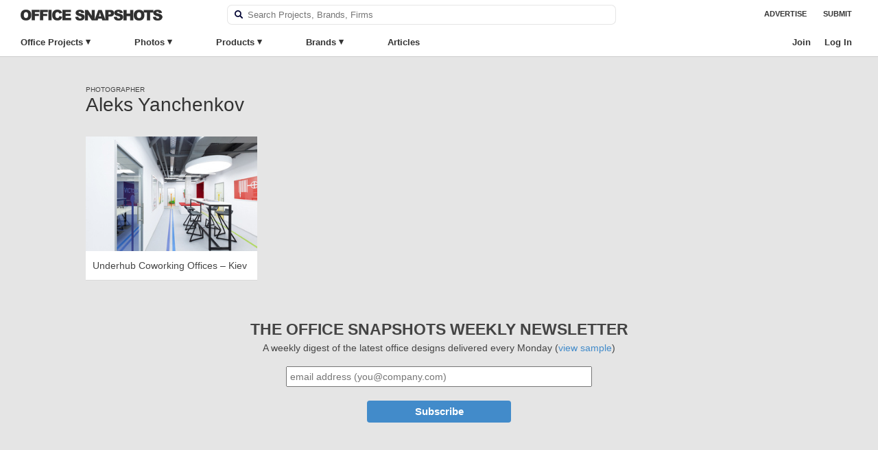

--- FILE ---
content_type: text/html; charset=UTF-8
request_url: https://officesnapshots.com/photographers/aleks-yanchenkov/
body_size: 21283
content:
<!DOCTYPE html PUBLIC "-//W3C//DTD XHTML 1.0 Transitional//EN" 
    "http://www.w3.org/TR/xhtml1/DTD/xhtml1-transitional.dtd">

<html xmlns="http://www.w3.org/1999/xhtml">

    <head>
        <meta http-equiv="Content-Type" content="text/html; charset=UTF-8" />
<script type="text/javascript">
/* <![CDATA[ */
var gform;gform||(document.addEventListener("gform_main_scripts_loaded",function(){gform.scriptsLoaded=!0}),document.addEventListener("gform/theme/scripts_loaded",function(){gform.themeScriptsLoaded=!0}),window.addEventListener("DOMContentLoaded",function(){gform.domLoaded=!0}),gform={domLoaded:!1,scriptsLoaded:!1,themeScriptsLoaded:!1,isFormEditor:()=>"function"==typeof InitializeEditor,callIfLoaded:function(o){return!(!gform.domLoaded||!gform.scriptsLoaded||!gform.themeScriptsLoaded&&!gform.isFormEditor()||(gform.isFormEditor()&&console.warn("The use of gform.initializeOnLoaded() is deprecated in the form editor context and will be removed in Gravity Forms 3.1."),o(),0))},initializeOnLoaded:function(o){gform.callIfLoaded(o)||(document.addEventListener("gform_main_scripts_loaded",()=>{gform.scriptsLoaded=!0,gform.callIfLoaded(o)}),document.addEventListener("gform/theme/scripts_loaded",()=>{gform.themeScriptsLoaded=!0,gform.callIfLoaded(o)}),window.addEventListener("DOMContentLoaded",()=>{gform.domLoaded=!0,gform.callIfLoaded(o)}))},hooks:{action:{},filter:{}},addAction:function(o,r,e,t){gform.addHook("action",o,r,e,t)},addFilter:function(o,r,e,t){gform.addHook("filter",o,r,e,t)},doAction:function(o){gform.doHook("action",o,arguments)},applyFilters:function(o){return gform.doHook("filter",o,arguments)},removeAction:function(o,r){gform.removeHook("action",o,r)},removeFilter:function(o,r,e){gform.removeHook("filter",o,r,e)},addHook:function(o,r,e,t,n){null==gform.hooks[o][r]&&(gform.hooks[o][r]=[]);var d=gform.hooks[o][r];null==n&&(n=r+"_"+d.length),gform.hooks[o][r].push({tag:n,callable:e,priority:t=null==t?10:t})},doHook:function(r,o,e){var t;if(e=Array.prototype.slice.call(e,1),null!=gform.hooks[r][o]&&((o=gform.hooks[r][o]).sort(function(o,r){return o.priority-r.priority}),o.forEach(function(o){"function"!=typeof(t=o.callable)&&(t=window[t]),"action"==r?t.apply(null,e):e[0]=t.apply(null,e)})),"filter"==r)return e[0]},removeHook:function(o,r,t,n){var e;null!=gform.hooks[o][r]&&(e=(e=gform.hooks[o][r]).filter(function(o,r,e){return!!(null!=n&&n!=o.tag||null!=t&&t!=o.priority)}),gform.hooks[o][r]=e)}});
/* ]]> */
</script>

        <meta name="google-site-verification" content="pHw7N_7ZsN_7IlYBKvlr781xtd8SIMHUb-ejdCA8shc" />	
        <title>Aleks Yanchenkov | Photographer | Office Snapshots</title>
        <meta name="viewport" content="width=device-width, initial-scale=1, maximum-scale=1, user-scalable=0">
        <meta name="referrer" content="origin" />
        <meta property="fb:admins" content="139000005" />
        <meta property="fb:app_id" content="149779679098650" />
        <link rel="apple-touch-icon" sizes="57x57" href="/apple-icon-57x57.png">
        <link rel="apple-touch-icon" sizes="60x60" href="/apple-icon-60x60.png">
        <link rel="apple-touch-icon" sizes="72x72" href="/apple-icon-72x72.png">
        <link rel="apple-touch-icon" sizes="76x76" href="/apple-icon-76x76.png">
        <link rel="apple-touch-icon" sizes="114x114" href="/apple-icon-114x114.png">
        <link rel="apple-touch-icon" sizes="120x120" href="/apple-icon-120x120.png">
        <link rel="apple-touch-icon" sizes="144x144" href="/apple-icon-144x144.png">
        <link rel="apple-touch-icon" sizes="152x152" href="/apple-icon-152x152.png">
        <link rel="apple-touch-icon" sizes="180x180" href="/apple-icon-180x180.png">
        <link rel="icon" type="image/png" sizes="192x192"  href="/android-icon-192x192.png">
        <link rel="icon" type="image/png" sizes="32x32" href="/favicon-32x32.png">
        <link rel="icon" type="image/png" sizes="96x96" href="/favicon-96x96.png">
        <link rel="icon" type="image/png" sizes="16x16" href="/favicon-16x16.png">
        <link rel="alternate" type="application/rss+xml" title="RSS 2.0" href="https://officesnapshots.com/feed/" />
        <link rel="pingback" href="https://officesnapshots.com/xmlrpc.php" />
        <meta name='robots' content='index, follow, max-image-preview:large, max-snippet:-1, max-video-preview:-1' />
	<style>img:is([sizes="auto" i], [sizes^="auto," i]) { contain-intrinsic-size: 3000px 1500px }</style>
	
	<!-- This site is optimized with the Yoast SEO plugin v26.4 - https://yoast.com/wordpress/plugins/seo/ -->
	<meta name="description" content="Recent office design images from photographer Aleks Yanchenkov." />
	<link rel="canonical" href="https://officesnapshots.com/photographers/aleks-yanchenkov/" />
	<meta property="og:locale" content="en_US" />
	<meta property="og:type" content="article" />
	<meta property="og:title" content="Aleks Yanchenkov | Photographer | Office Snapshots" />
	<meta property="og:description" content="Recent office design images from photographer Aleks Yanchenkov." />
	<meta property="og:url" content="https://officesnapshots.com/photographers/aleks-yanchenkov/" />
	<meta property="og:site_name" content="Office Snapshots" />
	<meta name="twitter:card" content="summary_large_image" />
	<script type="application/ld+json" class="yoast-schema-graph">{"@context":"https://schema.org","@graph":[{"@type":"CollectionPage","@id":"https://officesnapshots.com/photographers/aleks-yanchenkov/","url":"https://officesnapshots.com/photographers/aleks-yanchenkov/","name":"Aleks Yanchenkov | Photographer | Office Snapshots","isPartOf":{"@id":"https://officesnapshots.com/#website"},"primaryImageOfPage":{"@id":"https://officesnapshots.com/photographers/aleks-yanchenkov/#primaryimage"},"image":{"@id":"https://officesnapshots.com/photographers/aleks-yanchenkov/#primaryimage"},"thumbnailUrl":"https://officesnapshots.com/wp-content/uploads/2016/06/underhub-office-design-3.jpg","description":"Recent office design images from photographer Aleks Yanchenkov.","breadcrumb":{"@id":"https://officesnapshots.com/photographers/aleks-yanchenkov/#breadcrumb"},"inLanguage":"en-US"},{"@type":"ImageObject","inLanguage":"en-US","@id":"https://officesnapshots.com/photographers/aleks-yanchenkov/#primaryimage","url":"https://officesnapshots.com/wp-content/uploads/2016/06/underhub-office-design-3.jpg","contentUrl":"https://officesnapshots.com/wp-content/uploads/2016/06/underhub-office-design-3.jpg","width":1600,"height":1068},{"@type":"BreadcrumbList","@id":"https://officesnapshots.com/photographers/aleks-yanchenkov/#breadcrumb","itemListElement":[{"@type":"ListItem","position":1,"name":"Home","item":"https://officesnapshots.com/"},{"@type":"ListItem","position":2,"name":"Aleks Yanchenkov"}]},{"@type":"WebSite","@id":"https://officesnapshots.com/#website","url":"https://officesnapshots.com/","name":"Office Snapshots","description":"Discover Worldwide Office Design","potentialAction":[{"@type":"SearchAction","target":{"@type":"EntryPoint","urlTemplate":"https://officesnapshots.com/?s={search_term_string}"},"query-input":{"@type":"PropertyValueSpecification","valueRequired":true,"valueName":"search_term_string"}}],"inLanguage":"en-US"}]}</script>
	<!-- / Yoast SEO plugin. -->


<link rel='dns-prefetch' href='//plausible.io' />

		<style id="content-control-block-styles">
			@media (max-width: 640px) {
	.cc-hide-on-mobile {
		display: none !important;
	}
}
@media (min-width: 641px) and (max-width: 920px) {
	.cc-hide-on-tablet {
		display: none !important;
	}
}
@media (min-width: 921px) and (max-width: 1440px) {
	.cc-hide-on-desktop {
		display: none !important;
	}
}		</style>
		<link rel='stylesheet' id='wp-block-library-css' href='https://officesnapshots.com/wp-includes/css/dist/block-library/style.min.css?ver=6.8.3' type='text/css' media='all' />
<style id='classic-theme-styles-inline-css' type='text/css'>
/*! This file is auto-generated */
.wp-block-button__link{color:#fff;background-color:#32373c;border-radius:9999px;box-shadow:none;text-decoration:none;padding:calc(.667em + 2px) calc(1.333em + 2px);font-size:1.125em}.wp-block-file__button{background:#32373c;color:#fff;text-decoration:none}
</style>
<link data-minify="1" rel='stylesheet' id='content-control-block-styles-css' href='https://officesnapshots.com/wp-content/cache/min/1/wp-content/plugins/content-control/dist/style-block-editor.css?ver=1769103966' type='text/css' media='all' />
<style id='global-styles-inline-css' type='text/css'>
:root{--wp--preset--aspect-ratio--square: 1;--wp--preset--aspect-ratio--4-3: 4/3;--wp--preset--aspect-ratio--3-4: 3/4;--wp--preset--aspect-ratio--3-2: 3/2;--wp--preset--aspect-ratio--2-3: 2/3;--wp--preset--aspect-ratio--16-9: 16/9;--wp--preset--aspect-ratio--9-16: 9/16;--wp--preset--color--black: #000000;--wp--preset--color--cyan-bluish-gray: #abb8c3;--wp--preset--color--white: #ffffff;--wp--preset--color--pale-pink: #f78da7;--wp--preset--color--vivid-red: #cf2e2e;--wp--preset--color--luminous-vivid-orange: #ff6900;--wp--preset--color--luminous-vivid-amber: #fcb900;--wp--preset--color--light-green-cyan: #7bdcb5;--wp--preset--color--vivid-green-cyan: #00d084;--wp--preset--color--pale-cyan-blue: #8ed1fc;--wp--preset--color--vivid-cyan-blue: #0693e3;--wp--preset--color--vivid-purple: #9b51e0;--wp--preset--gradient--vivid-cyan-blue-to-vivid-purple: linear-gradient(135deg,rgba(6,147,227,1) 0%,rgb(155,81,224) 100%);--wp--preset--gradient--light-green-cyan-to-vivid-green-cyan: linear-gradient(135deg,rgb(122,220,180) 0%,rgb(0,208,130) 100%);--wp--preset--gradient--luminous-vivid-amber-to-luminous-vivid-orange: linear-gradient(135deg,rgba(252,185,0,1) 0%,rgba(255,105,0,1) 100%);--wp--preset--gradient--luminous-vivid-orange-to-vivid-red: linear-gradient(135deg,rgba(255,105,0,1) 0%,rgb(207,46,46) 100%);--wp--preset--gradient--very-light-gray-to-cyan-bluish-gray: linear-gradient(135deg,rgb(238,238,238) 0%,rgb(169,184,195) 100%);--wp--preset--gradient--cool-to-warm-spectrum: linear-gradient(135deg,rgb(74,234,220) 0%,rgb(151,120,209) 20%,rgb(207,42,186) 40%,rgb(238,44,130) 60%,rgb(251,105,98) 80%,rgb(254,248,76) 100%);--wp--preset--gradient--blush-light-purple: linear-gradient(135deg,rgb(255,206,236) 0%,rgb(152,150,240) 100%);--wp--preset--gradient--blush-bordeaux: linear-gradient(135deg,rgb(254,205,165) 0%,rgb(254,45,45) 50%,rgb(107,0,62) 100%);--wp--preset--gradient--luminous-dusk: linear-gradient(135deg,rgb(255,203,112) 0%,rgb(199,81,192) 50%,rgb(65,88,208) 100%);--wp--preset--gradient--pale-ocean: linear-gradient(135deg,rgb(255,245,203) 0%,rgb(182,227,212) 50%,rgb(51,167,181) 100%);--wp--preset--gradient--electric-grass: linear-gradient(135deg,rgb(202,248,128) 0%,rgb(113,206,126) 100%);--wp--preset--gradient--midnight: linear-gradient(135deg,rgb(2,3,129) 0%,rgb(40,116,252) 100%);--wp--preset--font-size--small: 13px;--wp--preset--font-size--medium: 20px;--wp--preset--font-size--large: 36px;--wp--preset--font-size--x-large: 42px;--wp--preset--spacing--20: 0.44rem;--wp--preset--spacing--30: 0.67rem;--wp--preset--spacing--40: 1rem;--wp--preset--spacing--50: 1.5rem;--wp--preset--spacing--60: 2.25rem;--wp--preset--spacing--70: 3.38rem;--wp--preset--spacing--80: 5.06rem;--wp--preset--shadow--natural: 6px 6px 9px rgba(0, 0, 0, 0.2);--wp--preset--shadow--deep: 12px 12px 50px rgba(0, 0, 0, 0.4);--wp--preset--shadow--sharp: 6px 6px 0px rgba(0, 0, 0, 0.2);--wp--preset--shadow--outlined: 6px 6px 0px -3px rgba(255, 255, 255, 1), 6px 6px rgba(0, 0, 0, 1);--wp--preset--shadow--crisp: 6px 6px 0px rgba(0, 0, 0, 1);}:where(.is-layout-flex){gap: 0.5em;}:where(.is-layout-grid){gap: 0.5em;}body .is-layout-flex{display: flex;}.is-layout-flex{flex-wrap: wrap;align-items: center;}.is-layout-flex > :is(*, div){margin: 0;}body .is-layout-grid{display: grid;}.is-layout-grid > :is(*, div){margin: 0;}:where(.wp-block-columns.is-layout-flex){gap: 2em;}:where(.wp-block-columns.is-layout-grid){gap: 2em;}:where(.wp-block-post-template.is-layout-flex){gap: 1.25em;}:where(.wp-block-post-template.is-layout-grid){gap: 1.25em;}.has-black-color{color: var(--wp--preset--color--black) !important;}.has-cyan-bluish-gray-color{color: var(--wp--preset--color--cyan-bluish-gray) !important;}.has-white-color{color: var(--wp--preset--color--white) !important;}.has-pale-pink-color{color: var(--wp--preset--color--pale-pink) !important;}.has-vivid-red-color{color: var(--wp--preset--color--vivid-red) !important;}.has-luminous-vivid-orange-color{color: var(--wp--preset--color--luminous-vivid-orange) !important;}.has-luminous-vivid-amber-color{color: var(--wp--preset--color--luminous-vivid-amber) !important;}.has-light-green-cyan-color{color: var(--wp--preset--color--light-green-cyan) !important;}.has-vivid-green-cyan-color{color: var(--wp--preset--color--vivid-green-cyan) !important;}.has-pale-cyan-blue-color{color: var(--wp--preset--color--pale-cyan-blue) !important;}.has-vivid-cyan-blue-color{color: var(--wp--preset--color--vivid-cyan-blue) !important;}.has-vivid-purple-color{color: var(--wp--preset--color--vivid-purple) !important;}.has-black-background-color{background-color: var(--wp--preset--color--black) !important;}.has-cyan-bluish-gray-background-color{background-color: var(--wp--preset--color--cyan-bluish-gray) !important;}.has-white-background-color{background-color: var(--wp--preset--color--white) !important;}.has-pale-pink-background-color{background-color: var(--wp--preset--color--pale-pink) !important;}.has-vivid-red-background-color{background-color: var(--wp--preset--color--vivid-red) !important;}.has-luminous-vivid-orange-background-color{background-color: var(--wp--preset--color--luminous-vivid-orange) !important;}.has-luminous-vivid-amber-background-color{background-color: var(--wp--preset--color--luminous-vivid-amber) !important;}.has-light-green-cyan-background-color{background-color: var(--wp--preset--color--light-green-cyan) !important;}.has-vivid-green-cyan-background-color{background-color: var(--wp--preset--color--vivid-green-cyan) !important;}.has-pale-cyan-blue-background-color{background-color: var(--wp--preset--color--pale-cyan-blue) !important;}.has-vivid-cyan-blue-background-color{background-color: var(--wp--preset--color--vivid-cyan-blue) !important;}.has-vivid-purple-background-color{background-color: var(--wp--preset--color--vivid-purple) !important;}.has-black-border-color{border-color: var(--wp--preset--color--black) !important;}.has-cyan-bluish-gray-border-color{border-color: var(--wp--preset--color--cyan-bluish-gray) !important;}.has-white-border-color{border-color: var(--wp--preset--color--white) !important;}.has-pale-pink-border-color{border-color: var(--wp--preset--color--pale-pink) !important;}.has-vivid-red-border-color{border-color: var(--wp--preset--color--vivid-red) !important;}.has-luminous-vivid-orange-border-color{border-color: var(--wp--preset--color--luminous-vivid-orange) !important;}.has-luminous-vivid-amber-border-color{border-color: var(--wp--preset--color--luminous-vivid-amber) !important;}.has-light-green-cyan-border-color{border-color: var(--wp--preset--color--light-green-cyan) !important;}.has-vivid-green-cyan-border-color{border-color: var(--wp--preset--color--vivid-green-cyan) !important;}.has-pale-cyan-blue-border-color{border-color: var(--wp--preset--color--pale-cyan-blue) !important;}.has-vivid-cyan-blue-border-color{border-color: var(--wp--preset--color--vivid-cyan-blue) !important;}.has-vivid-purple-border-color{border-color: var(--wp--preset--color--vivid-purple) !important;}.has-vivid-cyan-blue-to-vivid-purple-gradient-background{background: var(--wp--preset--gradient--vivid-cyan-blue-to-vivid-purple) !important;}.has-light-green-cyan-to-vivid-green-cyan-gradient-background{background: var(--wp--preset--gradient--light-green-cyan-to-vivid-green-cyan) !important;}.has-luminous-vivid-amber-to-luminous-vivid-orange-gradient-background{background: var(--wp--preset--gradient--luminous-vivid-amber-to-luminous-vivid-orange) !important;}.has-luminous-vivid-orange-to-vivid-red-gradient-background{background: var(--wp--preset--gradient--luminous-vivid-orange-to-vivid-red) !important;}.has-very-light-gray-to-cyan-bluish-gray-gradient-background{background: var(--wp--preset--gradient--very-light-gray-to-cyan-bluish-gray) !important;}.has-cool-to-warm-spectrum-gradient-background{background: var(--wp--preset--gradient--cool-to-warm-spectrum) !important;}.has-blush-light-purple-gradient-background{background: var(--wp--preset--gradient--blush-light-purple) !important;}.has-blush-bordeaux-gradient-background{background: var(--wp--preset--gradient--blush-bordeaux) !important;}.has-luminous-dusk-gradient-background{background: var(--wp--preset--gradient--luminous-dusk) !important;}.has-pale-ocean-gradient-background{background: var(--wp--preset--gradient--pale-ocean) !important;}.has-electric-grass-gradient-background{background: var(--wp--preset--gradient--electric-grass) !important;}.has-midnight-gradient-background{background: var(--wp--preset--gradient--midnight) !important;}.has-small-font-size{font-size: var(--wp--preset--font-size--small) !important;}.has-medium-font-size{font-size: var(--wp--preset--font-size--medium) !important;}.has-large-font-size{font-size: var(--wp--preset--font-size--large) !important;}.has-x-large-font-size{font-size: var(--wp--preset--font-size--x-large) !important;}
:where(.wp-block-post-template.is-layout-flex){gap: 1.25em;}:where(.wp-block-post-template.is-layout-grid){gap: 1.25em;}
:where(.wp-block-columns.is-layout-flex){gap: 2em;}:where(.wp-block-columns.is-layout-grid){gap: 2em;}
:root :where(.wp-block-pullquote){font-size: 1.5em;line-height: 1.6;}
</style>
<link data-minify="1" rel='stylesheet' id='shared-styles-css' href='https://officesnapshots.com/wp-content/cache/min/1/wp-content/plugins/os-shared-features/css/shared-styles.css?ver=1769103966' type='text/css' media='all' />
<link data-minify="1" rel='stylesheet' id='os-tagging-styles-css' href='https://officesnapshots.com/wp-content/cache/min/1/wp-content/plugins/os-tagging/css/tag-creation.css?ver=1769103966' type='text/css' media='all' />
<link data-minify="1" rel='stylesheet' id='os-hotspot-tagging-styles-css' href='https://officesnapshots.com/wp-content/cache/min/1/wp-content/plugins/os-tagging/css/hotspot-tagging.css?ver=1769103966' type='text/css' media='all' />
<link data-minify="1" rel='stylesheet' id='sign-in-with-google-css' href='https://officesnapshots.com/wp-content/cache/min/1/wp-content/plugins/sign-in-with-google/src/public/css/sign-in-with-google-public.css?ver=1769103966' type='text/css' media='all' />
<link data-minify="1" rel='stylesheet' id='ep_general_styles-css' href='https://officesnapshots.com/wp-content/cache/min/1/wp-content/plugins/elasticpress/dist/css/general-styles.css?ver=1769103966' type='text/css' media='all' />
<link data-minify="1" rel='stylesheet' id='snapshots-style-css' href='https://officesnapshots.com/wp-content/cache/min/1/wp-content/themes/os/style.css?ver=1769103966' type='text/css' media='all' />
<link rel='stylesheet' id='jquery-modal-style-css' href='https://officesnapshots.com/wp-content/themes/os/css/jquery.modal.min.css?ver=6.8.3' type='text/css' media='all' />
<link data-minify="1" rel='stylesheet' id='os-autocomplete-css-css' href='https://officesnapshots.com/wp-content/cache/min/1/wp-content/plugins/os-search/assets/css/autocomplete.css?ver=1769103966' type='text/css' media='all' />
<link data-minify="1" rel='stylesheet' id='osep-facet-css' href='https://officesnapshots.com/wp-content/cache/min/1/wp-content/plugins/officesnapshots-elasticpress/assets/css/facet.css?ver=1769103966' type='text/css' media='all' />
<link data-minify="1" rel='stylesheet' id='wpb-css' href='https://officesnapshots.com/wp-content/cache/min/1/wp-content/plugins/os-bookmarks/css/wpb-bookmarks.css?ver=1769103966' type='text/css' media='all' />
<link data-minify="1" rel='stylesheet' id='os-boards-css' href='https://officesnapshots.com/wp-content/cache/min/1/wp-content/plugins/os-bookmarks/css/boards.css?ver=1769103966' type='text/css' media='all' />
<script type="text/javascript" src="https://officesnapshots.com/wp-includes/js/jquery/jquery.min.js?ver=3.7.1" id="jquery-core-js"></script>
<script type="text/javascript" src="https://officesnapshots.com/wp-includes/js/jquery/jquery-migrate.min.js?ver=3.4.1" id="jquery-migrate-js"></script>
<script data-minify="1" type="text/javascript" src="https://officesnapshots.com/wp-content/cache/min/1/wp-content/themes/os/js/highslide.full.js?ver=1769103966" id="highslide-js"></script>
<script type="text/javascript" src="https://officesnapshots.com/wp-content/themes/os/js/slideout.min.js?ver=6.8.3" id="slideout.min.js-js"></script>
<script type="text/javascript" defer data-domain='officesnapshots.com' data-api='https://plausible.io/api/event' data-cfasync='false' src="https://plausible.io/js/plausible.js?ver=2.3.1" id="plausible-analytics-js"></script>
<script type="text/javascript" id="plausible-analytics-js-after">
/* <![CDATA[ */
window.plausible = window.plausible || function() { (window.plausible.q = window.plausible.q || []).push(arguments) }
/* ]]> */
</script>
		<script type="text/javascript">
		var wpb_ajax_url = 'https://officesnapshots.com/wp-admin/admin-ajax.php';
		</script>
	<link rel="stylesheet" href="https://officesnapshots.com/wp-content/plugins/os-highslide/highslide.min.css?ver=4113v128" type="text/css" media="screen" />
<!--[if lt IE 7]>
<link rel="stylesheet" type="text/css" href="https://officesnapshots.com/wp-content/plugins/os-highslide/highslide-ie6.min.css" />
<![endif]-->
<meta name='plausible-analytics-version' content='2.3.1' />

        
	<script async src="https://www.googletagmanager.com/gtag/js?id=G-9CJWNZP021"></script>
	<script>
 	window.dataLayer = window.dataLayer || [];
  	function gtag(){dataLayer.push(arguments);}
  	gtag('js', new Date());
  	gtag('config', 'G-9CJWNZP021');
  	gtag('set', 'user_properties', {
  		user_status: 'logged-out',
  	});
	</script>


        
    <meta name="generator" content="WP Rocket 3.20.1.2" data-wpr-features="wpr_minify_js wpr_image_dimensions wpr_minify_css wpr_desktop" /></head>

    
    <body class="archive tax-photographer term-aleks-yanchenkov term-4737 wp-theme-os  page-" >
        <div data-rocket-location-hash="ff748b3f8337a530e563d592dd3bfc59" class="site-header container headroom row">
            <div id="header" class="navi-top column full">                
                
                <h1 id="logo">
                    <a href="https://officesnapshots.com/" title="Office Snapshots">
                        <img width="414" height="32" src="https://officesnapshots.com/wp-content/themes/os/images/office-snapshots-logo.png" alt="Office Snapshots">
                    </a>
                </h1>
                <div class="header-search">
                    <form role="search" method="get" id="searchform" class="searchform" action="https://officesnapshots.com/">
    <div class="faux-search-box">
        <label class="screen-reader-text" for="s"></label>
        <label><img class="search-image" src="[data-uri]" /></label>
        <input type="text" value="" placeholder="Search Projects, Brands, Firms" name="s" id="s" class="banner-text-box search-field" autocomplete="off" autocorrect="off" spellcheck="false" />
    </div>
</form>                </div>
                <div id="occess-right">
                    <ul>
                        <li class="menu-link menu-item"><a href="https://officesnapshots.com/advertise/">Advertise</a></li>
                        <li class="menu-link menu-item"><a href="https://officesnapshots.com/submit/">Submit</a></li>
                    </ul>
                </div>
            </div>

            <div data-rocket-location-hash="fd826f5a357b7254fa27a96423f3dbd7" id="occess" class="column full navi-bottom">
                <ul class="clearfix">
                        <li class="top-level has-sub">
                            <a class="menu-item" href="https://officesnapshots.com/offices/">Office Projects</a>
                            <div class="sub-menu clear-fix office-sub">
                                <div class="sub-menu-column column fifth">
                                    <h4>Office Size</h4>
                                    <ul>
                                        <li><a class="menu-item" href="https://officesnapshots.com/offices/?square_footage=*-10000.0">Small</a></li>
                                        <li><a class="menu-item" href="https://officesnapshots.com/offices/?square_footage=10000.0-50000.0">Medium</a></li>
                                        <li><a class="menu-item" href="https://officesnapshots.com/offices/?square_footage=50000.0-*">Large</a></li>
                                    </ul>
                                    <h4>Completion Date</h4>
                                    <ul>
                                        <li><a class="menu-item" href="https://officesnapshots.com/offices/?year_completed=2024">2024</a></li>
                                        <li><a class="menu-item" href="https://officesnapshots.com/offices/?year_completed=2023">2023</a></li>
                                        <li><a class="menu-item" href="https://officesnapshots.com/offices/?year_completed=2022">2022</a></li>
                                        <li><a class="menu-item" href="https://officesnapshots.com/offices/?year_completed=2021">2021</a></li>
                                        <li><a class="menu-item" href="https://officesnapshots.com/offices/?year_completed=2020">2020</a></li>
                                        <li><a class="menu-item" href="https://officesnapshots.com/offices/?year_completed=2019">2019</a></li>
                                        <li><a class="menu-item" href="https://officesnapshots.com/offices/?year_completed=2018">2018</a></li>
                                        <li><a class="menu-item" href="https://officesnapshots.com/offices/?year_completed=2017">2017</a></li>
                                        <li><a class="menu-item" href="https://officesnapshots.com/offices/?year_completed=2016">2016</a></li>
                                        <li><a class="menu-item" href="https://officesnapshots.com/offices/?year_completed=2015">2015</a></li>
                                        <li><a class="menu-item" href="https://officesnapshots.com/offices/?year_completed=2014">2014</a></li>
                                    </ul>
                                </div>
                                <div class="sub-menu-column column fifth">
                                    <h4>Industry</h4>
                                    <ul>
                                        <li><a class="menu-item" href="https://officesnapshots.com/offices/?industry=technology">Technology</a></li>
                                        <li><a class="menu-item" href="https://officesnapshots.com/offices/?industry=architecture-firm">Architecture &amp; Design Firms</a></li>
                                        <li><a class="menu-item" href="https://officesnapshots.com/offices/?industry=financial-investments">Financial &amp; Investments</a></li>
                                        <li><a class="menu-item" href="https://officesnapshots.com/offices/?industry=food-beverage">Food &amp; Beverage</a></li>
                                        <li><a class="menu-item" href="https://officesnapshots.com/offices/?industry=consulting-business-services">Consulting &amp; Business Svcs</a></li>
                                        <li><a class="menu-item" href="https://officesnapshots.com/offices/?industry=law-firm-legal-services">Law &amp; Legal Services</a></li>
                                        <li><a class="menu-item" href="https://officesnapshots.com/offices/?industry=advertising-marketing">Advertising &amp; Marketing</a></li>
                                        <li><a class="menu-item" href="https://officesnapshots.com/offices/?industry=film-media-publishing">Film, Media &amp; Publishing</a></li>
                                        <li><a class="menu-item" href="https://officesnapshots.com/offices/?industry=non-profit">Non-Profit &amp; Government</a></li>
                                        <li><a class="menu-item" href="https://officesnapshots.com/offices/?industry=coworking">Coworking Offices</a></li>
                                    </ul>
                                </div>
                                <div class="sub-menu-column column fifth">
                                    <h4>Countries</h4>
                                    <ul>
                                        <li><a class="menu-item" href="https://officesnapshots.com/offices/?location=united-states">United States</a></li>
                                        <li><a class="menu-item" href="https://officesnapshots.com/offices/?location=england">England</a></li>
                                        <li><a class="menu-item" href="https://officesnapshots.com/offices/?location=germany">Germany</a></li>
                                        <li><a class="menu-item" href="https://officesnapshots.com/offices/?location=netherlands">Netherlands</a></li>
                                        <li><a class="menu-item" href="https://officesnapshots.com/offices/?location=china">China</a></li>
                                        <li><a class="menu-item" href="https://officesnapshots.com/offices/?location=australia">Australia</a></li>
                                        <li><a class="menu-item" href="https://officesnapshots.com/offices/?location=canada">Canada</a></li>
                                        <li><a class="menu-item" href="https://officesnapshots.com/offices/?location=spain">Spain</a></li>
                                        <li><a class="menu-item" href="https://officesnapshots.com/offices/?location=russia">Russia</a></li>
                                        <li><a class="menu-item" href="https://officesnapshots.com/offices/?location=japan">Japan</a></li>
                                    </ul>
                                    
                                </div>
                                <div class="sub-menu-column column fifth">
                                    <h4>Cities</h4>
                                    <ul>
                                        <li><a class="menu-item" href="https://officesnapshots.com/offices/?location=london">London</a></li>
                                        <li><a class="menu-item" href="https://officesnapshots.com/offices/?location=san-francisco">San Francisco</a></li>
                                        <li><a class="menu-item" href="https://officesnapshots.com/offices/?location=new-york-city">New York City</a></li>
                                        <li><a class="menu-item" href="https://officesnapshots.com/offices/?location=amsterdam">Amsterdam</a></li>
                                        <li><a class="menu-item" href="https://officesnapshots.com/offices/?location=stockholm">Stockholm</a></li>
                                        <li><a class="menu-item" href="https://officesnapshots.com/offices/?location=berlin">Berlin</a></li>
                                        <li><a class="menu-item" href="https://officesnapshots.com/offices/?location=tel-aviv">Tel Aviv</a></li>
                                        <li><a class="menu-item" href="https://officesnapshots.com/offices/?location=istanbul">Istanbul</a></li>
                                        <li><a class="menu-item" href="https://officesnapshots.com/offices/?location=sydney">Sydney</a></li>
                                        <li><a class="menu-item" href="https://officesnapshots.com/offices/?location=shanghai">Shanghai</a></li>
                                    </ul>
                                </div>
                                
                                <div class="sub-menu-column column fifth">
                                    <h4>Offices Featuring</h4>
                                    <ul>
                                        <li><a class="menu-item" href="https://officesnapshots.com/offices/?manufacturers=haworth">Haworth</a></li>
                                        <li><a class="menu-item" href="https://officesnapshots.com/offices/?manufacturers=framery">Framery</a></li>
                                        <li><a class="menu-item" href="https://officesnapshots.com/offices/?manufacturers=buzzispace">Buzzispace</a></li>
                                        <li><a class="menu-item" href="https://officesnapshots.com/offices/?manufacturers=davis-furniture">Davis Furniture</a></li>
                                        <li><a class="menu-item" href="https://officesnapshots.com/offices/?manufacturers=herman-miller">Herman Miller</a></li>
                                        <li><a class="menu-item" href="https://officesnapshots.com/offices/?manufacturers=hightower">Hightower</a></li>
                                        <li><a class="menu-item" href="https://officesnapshots.com/offices/?manufacturers=pedrali">Pedrali</a></li>
                                        <li><a class="menu-item" href="https://officesnapshots.com/offices/?manufacturers=naughtone">naughtone</a></li>
                                        <li><a class="menu-item" href="https://officesnapshots.com/offices/?manufacturers=nucraft">Nucraft</a></li>
                                        <li><a class="menu-item" href="https://officesnapshots.com/offices/?manufacturers=rbw">RBW</a></li>
                                    </ul>
                                </div>
                                <a class="menu-item view-all" href="https://officesnapshots.com/offices/">View All Offices &rarr;</a>
                            </div>
                        </li>
                        <li class="top-level has-sub">
                            <a class="menu-item" href="https://officesnapshots.com/photos/">Photos</a>
                            <div class="sub-menu clear-fix photo-sub">
                                <div class="sub-menu-column column fifth">
                                    <h4>Work Spaces</h4>
                                    <ul>
                                        <li><a class="menu-item" href="https://officesnapshots.com/photos/?tag=open-office">Open Offices</a></li>
                                        <li><a class="menu-item" href="https://officesnapshots.com/photos/?tag=private-office">Private Offices</a></li>
                                        <li><a class="menu-item" href="https://officesnapshots.com/photos/?tag=work-lounge">Work Lounges</a></li>
                                    </ul>
                                    <h4>Support Spaces</h4>
                                    <ul>
                                        <li><a class="menu-item" href="https://officesnapshots.com/photos/?tag=reception-waiting-area">Receptions Areas</a></li>
                                        <li><a class="menu-item" href="https://officesnapshots.com/photos/?tag=elevator-lobby">Elevator Lobbies</a></li>
                                        <li><a class="menu-item" href="https://officesnapshots.com/photos/?tag=cafeteria">Cafeterias</a></li>
                                        <li><a class="menu-item" href="https://officesnapshots.com/photos/?tag=pantry-area">Pantries</a></li>
                                        <li><a class="menu-item" href="https://officesnapshots.com/photos/?tag=library">Libraries</a></li>
                                        <li><a class="menu-item" href="https://officesnapshots.com/photos/?tag=phone-study-booth">Phone Booths</a></li>
                                        <li><a class="menu-item" href="https://officesnapshots.com/photos/?tag=bike-storage">Bike Storage</a></li>
                                        <li><a class="menu-item" href="https://officesnapshots.com/photos/?tag=games-room">Games Room</a></li>
                                        <li><a class="menu-item" href="https://officesnapshots.com/photos/?tag=restroom">Restroom</a></li>
                                        <li><a class="menu-item" href="https://officesnapshots.com/photos/?tag=locker-area">Locker Area</a></li>
                                    </ul>
                                    <h4>Acoustics</h4>
                                    <ul>
                                        <li><a class="menu-item" href="https://officesnapshots.com/photos/?tag=acoustic-baffle">Acoustic Ceiling Baffle</a></li>
                                        <li><a class="menu-item" href="https://officesnapshots.com/photos/?tag=acoustic-panel">Acoustic Ceiling Panel</a></li>
                                        <li><a class="menu-item" href="https://officesnapshots.com/photos/?tag=acoustic-wall-panel">Acoustic Wall Panel</a></li>
                                    </ul>
                                </div>
                                <div class="sub-menu-column column fifth">
                                    <h4>Meeting Spaces</h4>
                                    <ul>
                                        <li><a class="menu-item" href="https://officesnapshots.com/photos/?tag=breakout-space">Breakout Spaces</a></li>
                                        <li><a class="menu-item" href="https://officesnapshots.com/photos/?tag=large-meeting-room">Large Meeting Rooms</a></li>
                                        <li><a class="menu-item" href="https://officesnapshots.com/photos/?tag=small-meeting-room">Small Meeting Rooms</a></li>
                                        <li><a class="menu-item" href="https://officesnapshots.com/photos/?tag=brainstorm-room">Brainstorm Rooms</a></li>
                                        <li><a class="menu-item" href="https://officesnapshots.com/photos/?tag=boardroom">Boardrooms</a></li>
                                        <li><a class="menu-item" href="https://officesnapshots.com/photos/?tag=meeting-point">Standing Meeting Points</a></li>
                                        <li><a class="menu-item" href="https://officesnapshots.com/photos/?tag=small-open-meeting-space">Small Open Spaces</a></li>
                                        <li><a class="menu-item" href="https://officesnapshots.com/photos/?tag=large-open-meeting-space">Large Open Spaces</a></li>
                                        <li><a class="menu-item" href="https://officesnapshots.com/photos/?tag=assembly">Assembly Rooms</a></li>
                                    </ul>
                                    <h4>Lighting</h4>
                                    <ul>
                                        <li><a class="menu-item" href="https://officesnapshots.com/photos/?tag=linear">Linear</a></li>
                                        <li><a class="menu-item" href="https://officesnapshots.com/photos/?tag=lay-in-troffer">Recessed</a></li>
                                        <li><a class="menu-item" href="https://officesnapshots.com/photos/?tag=pendant-lighting">Pendant</a></li>
                                        <li><a class="menu-item" href="https://officesnapshots.com/photos/?tag=task-light">Task Light</a></li>
                                        <li><a class="menu-item" href="https://officesnapshots.com/photos/?tag=floor-lamp">Floor Lamp</a></li>
                                        <li><a class="menu-item" href="https://officesnapshots.com/photos/?tag=perimeter-grazer">Perimeter</a></li>
                                    </ul>
                                </div>
                                <div class="sub-menu-column column fifth">
                                    <h4>Features</h4>
                                    <ul>
                                        <li><a class="menu-item" href="https://officesnapshots.com/photos/?tag=green-wall">Green Walls</a></li>
                                        <li><a class="menu-item" href="https://officesnapshots.com/photos/?tag=stairs">Stairs</a></li>
                                        <li><a class="menu-item" href="https://officesnapshots.com/photos/?tag=glass-walls">Glass Walls</a></li>
                                        <li><a class="menu-item" href="https://officesnapshots.com/photos/?tag=exposed-duct">Exposed Duct</a></li>
                                        <li><a class="menu-item" href="https://officesnapshots.com/photos/?tag=plants">Plants</a></li>
                                        <li><a class="menu-item" href="https://officesnapshots.com/photos/?tag=slides">Slides</a></li>
                                        <li><a class="menu-item" href="https://officesnapshots.com/photos/?tag=chalkboard">Chalkboards</a></li>
                                        <li><a class="menu-item" href="https://officesnapshots.com/photos/?tag=whiteboard">Whiteboards</a></li>
                                        <li><a class="menu-item" href="https://officesnapshots.com/photos/?tag=pin-board">Pinboards</a></li>                                      
                                    </ul>
                                    <h4>Displays & Technology</h4>
                                    <ul>
                                        <li><a class="menu-item" href="https://officesnapshots.com/photos/?tag=wall-mounted-display">Wall-Mounted Displays</a></li>
                                        <li><a class="menu-item" href="https://officesnapshots.com/photos/?tag=ceiling-mounted-display">Ceiling-Mounted Displays</a></li>
                                        <li><a class="menu-item" href="https://officesnapshots.com/photos/?tag=video-wall">Video Walls</a></li>
                                        <li><a class="menu-item" href="https://officesnapshots.com/photos/?tag=video-conferencing">Video Conferencing</a></li>
                                        <li><a class="menu-item" href="https://officesnapshots.com/photos/?tag=projection-screen">Projection Screens</a></li>
                                    </ul>                                   
                                </div>
                                <div class="sub-menu-column column fifth">
                                    <h4>Flooring</h4>
                                    <ul>
                                        <li><a class="menu-item" href="https://officesnapshots.com/photos/?tag=carpet">Carpet</a></li>
                                        <li><a class="menu-item" href="https://officesnapshots.com/photos/?tag=cement-floor">Cement Floors</a></li>
                                        <li><a class="menu-item" href="https://officesnapshots.com/photos/?tag=wood-floor">Wood Floors</a></li>
                                        <li><a class="menu-item" href="https://officesnapshots.com/photos/?tag=parquet-floor">Parquet Floors</a></li>
                                        <li><a class="menu-item" href="https://officesnapshots.com/photos/?tag=area-rug">Area Rugs</a></li>
                                    </ul>
                                    <h4>Environmental</h4>
                                    <ul>
                                        <li><a class="menu-item" href="https://officesnapshots.com/photos/?tag=branding">Branding</a></li>
                                        <li><a class="menu-item" href="https://officesnapshots.com/photos/?tag=glass-graphics">Glass Graphics</a></li>
                                        <li><a class="menu-item" href="https://officesnapshots.com/photos/?tag=wall-graphics">Wall Graphics</a></li>
                                        <li><a class="menu-item" href="https://officesnapshots.com/photos/?tag=signs-wayfinding">Signs / Wayfinding</a></li>
                                        <li><a class="menu-item" href="https://officesnapshots.com/photos/?tag=street-art">Street Art</a></li>
                                    </ul>
                                    <h4>Miscellaneous</h4>
                                    <ul>
                                        <li><a class="menu-item" href="https://officesnapshots.com/photos/?tag=people">Photos with People</a></li>
                                        <li><a class="menu-item" href="https://officesnapshots.com/photos/?tag=plans-drawings">Plans & Drawings</a></li>
                                        <li><a class="menu-item" href="https://officesnapshots.com/photos/?tag=terrace">Outdoor Terraces</a></li>
                                        <li><a class="menu-item" href="https://officesnapshots.com/photos/?tag=exterior">Office Exteriors</a></li> 
                                    </ul>
                                </div>
                                <div class="sub-menu-column column fifth">
                                    <h4>Seating</h4>
                                    <ul>
                                        <li><a class="menu-item" href="https://officesnapshots.com/photos/?tag=banquette-seating">Banquettes</a></li>
                                        <li><a class="menu-item" href="https://officesnapshots.com/photos/?tag=bench-seating">Benches</a></li>
                                        <li><a class="menu-item" href="https://officesnapshots.com/photos/?tag=banquette-seating">Booths</a></li>
                                        <li><a class="menu-item" href="https://officesnapshots.com/photos/?tag=ottoman">Ottomans</a></li>
                                        <li><a class="menu-item" href="https://officesnapshots.com/photos/?tag=stool">Stools</a></li>
                                        <li><a class="menu-item" href="https://officesnapshots.com/photos/?tag=tiered-seating">Tiered/Stadium Seating</a></li>
                                    </ul>
                                    <h4>Tables</h4>
                                    <ul>
                                        <li><a class="menu-item" href="https://officesnapshots.com/photos/?tag=coffee-table">Coffee Tables</a></li>
                                        <li><a class="menu-item" href="https://officesnapshots.com/photos/?tag=occasional-table">Occasional Tables</a></li>
                                        <li><a class="menu-item" href="https://officesnapshots.com/photos/?tag=personal-laptop-table">Personal/Laptop Tables</a></li>
                                        <li><a class="menu-item" href="https://officesnapshots.com/photos/?tag=picnic-table">Picnic Tables</a></li>
                                    </ul>
                                    <h4>Materials</h4>
                                    <ul>
                                        <li><a class="menu-item" href="https://officesnapshots.com/photos/?tag=brick">Brick</a></li>
                                        <li><a class="menu-item" href="https://officesnapshots.com/photos/?tag=wood">Wood</a></li>
                                        <li><a class="menu-item" href="https://officesnapshots.com/photos/?tag=plywood">Plywood</a></li>
                                        <li><a class="menu-item" href="https://officesnapshots.com/photos/?tag=osb">OSB</a></li>
                                    </ul> 
                                    
                                </div>
                                <a class="menu-item view-all"  href="https://officesnapshots.com/photos/">View All Photo Collections &rarr;</a>
                            </div>
                        </li>
                        <li class="top-level has-sub">
                            <a class="menu-item" href="https://officesnapshots.com/products/">Products</a>
                            
                            <div class="sub-menu clear-fix product-sub">                     
                                
                                
                                
                                    <div class="sub-menu-column col-1 no-border column fifth">

                                                                                    
                                            <ul>
                                                                                                    <h4 style="side-heading">Seating</h4>
                                                
                                                                                                    
                                                    <li>
                                                        <a class="menu-item" href="https://officesnapshots.com/products/?product_type=seating-bench-seating">
                                                            Bench Seating                                                        </a>
                                                    </li>

                                                                                                    
                                                    <li>
                                                        <a class="menu-item" href="https://officesnapshots.com/products/?product_type=seating-executive-task-seating">
                                                            Executive &amp; Task Seating                                                        </a>
                                                    </li>

                                                                                                    
                                                    <li>
                                                        <a class="menu-item" href="https://officesnapshots.com/products/?product_type=seating-guest-side-seating">
                                                            Guest &amp; Side Seating                                                        </a>
                                                    </li>

                                                                                                    
                                                    <li>
                                                        <a class="menu-item" href="https://officesnapshots.com/products/?product_type=seating-lounge-chairs">
                                                            Lounge Chairs                                                        </a>
                                                    </li>

                                                                                                    
                                                    <li>
                                                        <a class="menu-item" href="https://officesnapshots.com/products/?product_type=seating-modular-lounge-seating">
                                                            Modular Lounge Seating                                                        </a>
                                                    </li>

                                                                                                    
                                                    <li>
                                                        <a class="menu-item" href="https://officesnapshots.com/products/?product_type=seating-ottomans">
                                                            Ottomans                                                        </a>
                                                    </li>

                                                                                                    
                                                    <li>
                                                        <a class="menu-item" href="https://officesnapshots.com/products/?product_type=seating-stackable-seating">
                                                            Stackable Seating                                                        </a>
                                                    </li>

                                                                                                    
                                                    <li>
                                                        <a class="menu-item" href="https://officesnapshots.com/products/?product_type=seating-stools">
                                                            Stools                                                        </a>
                                                    </li>

                                                                                            </ul>

                                                                                    
                                            <ul>
                                                                                                    <h4 style="side-heading">Outdoor</h4>
                                                
                                                                                                    
                                                    <li>
                                                        <a class="menu-item" href="https://officesnapshots.com/products/?product_type=seating-outdoor-seating">
                                                            Outdoor Seating                                                        </a>
                                                    </li>

                                                                                                    
                                                    <li>
                                                        <a class="menu-item" href="https://officesnapshots.com/products/?product_type=tables-outdoor-tables">
                                                            Outdoor Tables                                                        </a>
                                                    </li>

                                                                                            </ul>

                                                                                    
                                            <ul>
                                                                                                    <h4 style="side-heading">Storage</h4>
                                                
                                                                                                    
                                                    <li>
                                                        <a class="menu-item" href="https://officesnapshots.com/products/?product_type=storage">
                                                            General Storage                                                        </a>
                                                    </li>

                                                                                                    
                                                    <li>
                                                        <a class="menu-item" href="https://officesnapshots.com/products/?product_type=desk-organizers">
                                                            Desk Organizers                                                        </a>
                                                    </li>

                                                                                                    
                                                    <li>
                                                        <a class="menu-item" href="https://officesnapshots.com/products/?product_type=coat-racks">
                                                            Coat Racks                                                        </a>
                                                    </li>

                                                                                                    
                                                    <li>
                                                        <a class="menu-item" href="https://officesnapshots.com/products/?product_type=wall-hooks">
                                                            Wall Hooks                                                        </a>
                                                    </li>

                                                                                            </ul>

                                        
                                    </div>

                                
                                    <div class="sub-menu-column col-2 no-border column fifth">

                                                                                    
                                            <ul>
                                                                                                    <h4 style="side-heading">Furniture</h4>
                                                
                                                                                                    
                                                    <li>
                                                        <a class="menu-item" href="https://officesnapshots.com/products/?product_type=desks-workstations">
                                                            Desks &amp; Workstations                                                        </a>
                                                    </li>

                                                                                                    
                                                    <li>
                                                        <a class="menu-item" href="https://officesnapshots.com/products/?product_type=desk-systems">
                                                            Desk Systems                                                        </a>
                                                    </li>

                                                                                                    
                                                    <li>
                                                        <a class="menu-item" href="https://officesnapshots.com/products/?product_type=furniture-systems">
                                                            Furniture Systems                                                        </a>
                                                    </li>

                                                                                                    
                                                    <li>
                                                        <a class="menu-item" href="https://officesnapshots.com/products/?product_type=partitions">
                                                            Partitions                                                        </a>
                                                    </li>

                                                                                                    
                                                    <li>
                                                        <a class="menu-item" href="https://officesnapshots.com/products/?product_type=casegoods">
                                                            Casegoods                                                        </a>
                                                    </li>

                                                                                                    
                                                    <li>
                                                        <a class="menu-item" href="https://officesnapshots.com/products/?product_type=tables-cafe-tables">
                                                            Cafe Tables                                                        </a>
                                                    </li>

                                                                                                    
                                                    <li>
                                                        <a class="menu-item" href="https://officesnapshots.com/products/?product_type=tables-conference-tables">
                                                            Conference Tables                                                        </a>
                                                    </li>

                                                                                                    
                                                    <li>
                                                        <a class="menu-item" href="https://officesnapshots.com/products/?product_type=tables-height-adjustable-tables">
                                                            Height-Adjustable Tables                                                        </a>
                                                    </li>

                                                                                                    
                                                    <li>
                                                        <a class="menu-item" href="https://officesnapshots.com/products/?product_type=tables-training-multi-purpose">
                                                            Training / Multi-purpose Tables                                                        </a>
                                                    </li>

                                                                                                    
                                                    <li>
                                                        <a class="menu-item" href="https://officesnapshots.com/products/?product_type=tables-occasional-tables">
                                                            Occasional Tables                                                        </a>
                                                    </li>

                                                                                                    
                                                    <li>
                                                        <a class="menu-item" href="https://officesnapshots.com/products/?product_type=reception-desks">
                                                            Reception Desks                                                        </a>
                                                    </li>

                                                                                                    
                                                    <li>
                                                        <a class="menu-item" href="https://officesnapshots.com/products/?product_type=lectern">
                                                            Lecterns                                                        </a>
                                                    </li>

                                                                                            </ul>

                                        
                                    </div>

                                
                                    <div class="sub-menu-column col-3 no-border column fifth">

                                                                                    
                                            <ul>
                                                                                                    <h4 style="side-heading">Acoustics &amp; Environment</h4>
                                                
                                                                                                    
                                                    <li>
                                                        <a class="menu-item" href="https://officesnapshots.com/products/?product_type=accessories">
                                                            Accessories                                                        </a>
                                                    </li>

                                                                                                    
                                                    <li>
                                                        <a class="menu-item" href="https://officesnapshots.com/products/?product_type=acoustics">
                                                            Acoustics                                                        </a>
                                                    </li>

                                                                                                    
                                                    <li>
                                                        <a class="menu-item" href="https://officesnapshots.com/products/?product_type=acoustic-lighting">
                                                            Acoustic Lighting                                                        </a>
                                                    </li>

                                                                                                    
                                                    <li>
                                                        <a class="menu-item" href="https://officesnapshots.com/products/?product_type=acoustic-ceiling-panels">
                                                            Acoustic Ceiling Baffles                                                        </a>
                                                    </li>

                                                                                                    
                                                    <li>
                                                        <a class="menu-item" href="https://officesnapshots.com/products/?product_type=acoustic-ceiling-panels">
                                                            Acoustic Ceiling Panels                                                        </a>
                                                    </li>

                                                                                                    
                                                    <li>
                                                        <a class="menu-item" href="https://officesnapshots.com/products/?product_type=hanging-screens">
                                                            Hanging Acoustic Panels / Screens                                                        </a>
                                                    </li>

                                                                                                    
                                                    <li>
                                                        <a class="menu-item" href="https://officesnapshots.com/products/?product_type=acoustic-wall-panels">
                                                            Acoustic Wall Panels                                                        </a>
                                                    </li>

                                                                                                    
                                                    <li>
                                                        <a class="menu-item" href="https://officesnapshots.com/products/?product_type=signs-wayfinding">
                                                            Signs &amp; Wayfindings                                                        </a>
                                                    </li>

                                                                                                    
                                                    <li>
                                                        <a class="menu-item" href="https://officesnapshots.com/products/?product_type=planters">
                                                            Planters &amp; Planter Boxes                                                        </a>
                                                    </li>

                                                                                            </ul>

                                                                                    
                                            <ul>
                                                                                                    <h4 style="side-heading">Phone Booths &amp; Meetings Pods</h4>
                                                
                                                                                                    
                                                    <li>
                                                        <a class="menu-item" href="https://officesnapshots.com/products/?product_type=acoustics-phone-booths">
                                                            Phone Booths                                                        </a>
                                                    </li>

                                                                                                    
                                                    <li>
                                                        <a class="menu-item" href="https://officesnapshots.com/products/?product_type=meeting-pods">
                                                            Meeting Pods                                                        </a>
                                                    </li>

                                                                                            </ul>

                                                                                    
                                            <ul>
                                                                                                    <h4 style="side-heading">Flooring</h4>
                                                
                                                                                                    
                                                    <li>
                                                        <a class="menu-item" href="https://officesnapshots.com/products/?product_type=flooring-carpet">
                                                            Carpet                                                        </a>
                                                    </li>

                                                                                                    
                                                    <li>
                                                        <a class="menu-item" href="https://officesnapshots.com/products/?product_type=flooring-resilient">
                                                            Resilient                                                        </a>
                                                    </li>

                                                                                                    
                                                    <li>
                                                        <a class="menu-item" href="https://officesnapshots.com/products/?product_type=flooring-rugs">
                                                            Rugs                                                        </a>
                                                    </li>

                                                                                            </ul>

                                        
                                    </div>

                                
                                    <div class="sub-menu-column col-4 no-border column fifth">

                                                                                    
                                            <ul>
                                                                                                    <h4 style="side-heading">Lighting</h4>
                                                
                                                                                                    
                                                    <li>
                                                        <a class="menu-item" href="https://officesnapshots.com/products/?product_type=lighting-linear-suspended">
                                                            Linear                                                        </a>
                                                    </li>

                                                                                                    
                                                    <li>
                                                        <a class="menu-item" href="https://officesnapshots.com/products/?product_type=lighting-recessed">
                                                            Recessed                                                        </a>
                                                    </li>

                                                                                                    
                                                    <li>
                                                        <a class="menu-item" href="https://officesnapshots.com/products/?product_type=lighting-pendant">
                                                            Pendant                                                        </a>
                                                    </li>

                                                                                                    
                                                    <li>
                                                        <a class="menu-item" href="https://officesnapshots.com/products/?product_type=lighting-task-table">
                                                            Task &amp; Table                                                        </a>
                                                    </li>

                                                                                                    
                                                    <li>
                                                        <a class="menu-item" href="https://officesnapshots.com/products/?product_type=lighting-floor-lamp">
                                                            Floor Lamps                                                        </a>
                                                    </li>

                                                                                                    
                                                    <li>
                                                        <a class="menu-item" href="https://officesnapshots.com/products/?product_type=lighting-perimeter">
                                                            Perimeter                                                        </a>
                                                    </li>

                                                                                                    
                                                    <li>
                                                        <a class="menu-item" href="https://officesnapshots.com/products/?product_type=lighting-chandelier">
                                                            Chandelier                                                        </a>
                                                    </li>

                                                                                                    
                                                    <li>
                                                        <a class="menu-item" href="https://officesnapshots.com/products/?product_type=lighting-backlight-panel">
                                                            Backlight / Panel                                                        </a>
                                                    </li>

                                                                                                    
                                                    <li>
                                                        <a class="menu-item" href="https://officesnapshots.com/products/?product_type=lighting-lay-in-troffer">
                                                            Lay-in / Troffer                                                        </a>
                                                    </li>

                                                                                                    
                                                    <li>
                                                        <a class="menu-item" href="https://officesnapshots.com/products/?product_type=lighting-suspended-cylinder-round">
                                                            Suspended Circular / Round                                                        </a>
                                                    </li>

                                                                                                    
                                                    <li>
                                                        <a class="menu-item" href="https://officesnapshots.com/products/?product_type=lighting-mounted-cylinder-round">
                                                            Mounted Circular / Round                                                        </a>
                                                    </li>

                                                                                                    
                                                    <li>
                                                        <a class="menu-item" href="https://officesnapshots.com/products/?product_type=lighting-track-directional">
                                                            Track / Directional                                                        </a>
                                                    </li>

                                                                                                    
                                                    <li>
                                                        <a class="menu-item" href="https://officesnapshots.com/products/?product_type=lighting-wall-sconce">
                                                            Wall / Sconce                                                        </a>
                                                    </li>

                                                                                                    
                                                    <li>
                                                        <a class="menu-item" href="https://officesnapshots.com/products/?product_type=lighting-cove">
                                                            Cove                                                        </a>
                                                    </li>

                                                                                                    
                                                    <li>
                                                        <a class="menu-item" href="https://officesnapshots.com/products/?product_type=lighting-in-floor">
                                                            In-Floor                                                        </a>
                                                    </li>

                                                                                                    
                                                    <li>
                                                        <a class="menu-item" href="https://officesnapshots.com/products/?product_type=lighting-stair-and-handrail">
                                                            Stair and Handrail                                                        </a>
                                                    </li>

                                                                                                    
                                                    <li>
                                                        <a class="menu-item" href="https://officesnapshots.com/products/?product_type=lighting-biophilic-lighting">
                                                            Biophilic Lighting                                                        </a>
                                                    </li>

                                                                                            </ul>

                                        
                                    </div>

                                
                                    <div class="sub-menu-column col-5 no-border column fifth">

                                                                                    
                                            <ul>
                                                                                                    <h4 style="side-heading">Walls, Doors, Ceilings, Tech</h4>
                                                
                                                                                                    
                                                    <li>
                                                        <a class="menu-item" href="https://officesnapshots.com/products/?product_type=architectural-wall-systems">
                                                            Wall Systems                                                        </a>
                                                    </li>

                                                                                                    
                                                    <li>
                                                        <a class="menu-item" href="https://officesnapshots.com/products/?product_type=concealed-door-jamb-systems">
                                                            Door Systems                                                        </a>
                                                    </li>

                                                                                                    
                                                    <li>
                                                        <a class="menu-item" href="https://officesnapshots.com/products/?product_type=ceiling-elements">
                                                            Ceiling Elements                                                        </a>
                                                    </li>

                                                                                                    
                                                    <li>
                                                        <a class="menu-item" href="https://officesnapshots.com/products/?product_type=collaboration">
                                                            Collaboration                                                        </a>
                                                    </li>

                                                                                                    
                                                    <li>
                                                        <a class="menu-item" href="https://officesnapshots.com/products/?product_type=digital-displays">
                                                            Digital Displays                                                        </a>
                                                    </li>

                                                                                                    
                                                    <li>
                                                        <a class="menu-item" href="https://officesnapshots.com/products/?product_type=technology">
                                                            Technology                                                        </a>
                                                    </li>

                                                                                                    
                                                    <li>
                                                        <a class="menu-item" href="https://officesnapshots.com/products/?product_type=smart-window-film-privacy-glass">
                                                            Smart Window Film / Privacy Glass                                                        </a>
                                                    </li>

                                                                                            </ul>

                                                                                    
                                            <ul>
                                                                                                    <h4 style="side-heading">Railing Systems</h4>
                                                
                                                                                                    
                                                    <li>
                                                        <a class="menu-item" href="https://officesnapshots.com/products/?product_type=stairs-railing">
                                                            Rails / Rail Systems                                                        </a>
                                                    </li>

                                                                                            </ul>

                                                                                    
                                            <ul>
                                                                                                    <h4 style="side-heading">Beverage Systems</h4>
                                                
                                                                                                    
                                                    <li>
                                                        <a class="menu-item" href="https://officesnapshots.com/products/?product_type=hydration-and-tea-points">
                                                            Hydration and Tea Points                                                        </a>
                                                    </li>

                                                                                            </ul>

                                                                                    
                                            <ul>
                                                                                                    <h4 style="side-heading">Fabric &amp; Textiles</h4>
                                                
                                                                                                    
                                                    <li>
                                                        <a class="menu-item" href="https://officesnapshots.com/products/?product_type=textiles">
                                                            Textiles                                                        </a>
                                                    </li>

                                                                                                    
                                                    <li>
                                                        <a class="menu-item" href="https://officesnapshots.com/products/?product_type=wall-finishes">
                                                            Wall Finishes                                                        </a>
                                                    </li>

                                                                                            </ul>

                                        
                                    </div>

                                                                
                            </div>
                        </li>
                        <li class="top-level has-sub">
                            <a class="menu-item" href="https://officesnapshots.com/brands/">Brands</a>
                            
                            <div class="sub-menu clear-fix brand-sub">                     
                                
                                
                                
                                    <div class="sub-menu-column col-1 no-border column fifth">

                                                                                    
                                            <ul>
                                                                                                    <h4 style="side-heading">Furniture</h4>
                                                
                                                                                                    
                                                    
                                                    
                                                                                                    
                                                    
                                                                                                            <li>
                                                            <a class="menu-item" href="https://officesnapshots.com/brands/ais/">
                                                                AIS                                                            </a>
                                                        </li>
                                                    
                                                                                                    
                                                    
                                                                                                            <li>
                                                            <a class="menu-item" href="https://officesnapshots.com/brands/allermuir/">
                                                                Allermuir                                                            </a>
                                                        </li>
                                                    
                                                                                                    
                                                    
                                                                                                            <li>
                                                            <a class="menu-item" href="https://officesnapshots.com/brands/allseating/">
                                                                Allseating                                                            </a>
                                                        </li>
                                                    
                                                                                                    
                                                    
                                                                                                            <li>
                                                            <a class="menu-item" href="https://officesnapshots.com/brands/allsteel/">
                                                                Allsteel                                                            </a>
                                                        </li>
                                                    
                                                                                                    
                                                    
                                                                                                            <li>
                                                            <a class="menu-item" href="https://officesnapshots.com/brands/andreu-world/">
                                                                Andreu World                                                            </a>
                                                        </li>
                                                    
                                                                                                    
                                                    
                                                                                                            <li>
                                                            <a class="menu-item" href="https://officesnapshots.com/brands/anthom-design-house/">
                                                                Anthom Design House                                                            </a>
                                                        </li>
                                                    
                                                                                                    
                                                    
                                                                                                            <li>
                                                            <a class="menu-item" href="https://officesnapshots.com/brands/arcadia/">
                                                                Arcadia                                                            </a>
                                                        </li>
                                                    
                                                                                                    
                                                    
                                                                                                            <li>
                                                            <a class="menu-item" href="https://officesnapshots.com/brands/bernhardt-design/">
                                                                Bernhardt Design                                                            </a>
                                                        </li>
                                                    
                                                                                                    
                                                    
                                                                                                            <li>
                                                            <a class="menu-item" href="https://officesnapshots.com/brands/boss-design/">
                                                                Boss Design                                                            </a>
                                                        </li>
                                                    
                                                                                                    
                                                    
                                                                                                            <li>
                                                            <a class="menu-item" href="https://officesnapshots.com/brands/buzzispace/">
                                                                BuzziSpace                                                            </a>
                                                        </li>
                                                    
                                                                                                    
                                                    
                                                                                                            <li>
                                                            <a class="menu-item" href="https://officesnapshots.com/brands/clear-design/">
                                                                Clear Design                                                            </a>
                                                        </li>
                                                    
                                                                                                    
                                                    
                                                                                                            <li>
                                                            <a class="menu-item" href="https://officesnapshots.com/brands/colebrook-bosson-saunders/">
                                                                Colebrook Bosson Saunders                                                            </a>
                                                        </li>
                                                    
                                                                                                    
                                                    
                                                    
                                                                                                    
                                                    
                                                                                                            <li>
                                                            <a class="menu-item" href="https://officesnapshots.com/brands/darran/">
                                                                DARRAN                                                            </a>
                                                        </li>
                                                    
                                                                                                    
                                                    
                                                                                                            <li>
                                                            <a class="menu-item" href="https://officesnapshots.com/brands/davis-furniture/">
                                                                Davis Furniture                                                            </a>
                                                        </li>
                                                    
                                                                                                    
                                                    
                                                                                                            <li>
                                                            <a class="menu-item" href="https://officesnapshots.com/brands/deskmakers/">
                                                                DeskMakers                                                            </a>
                                                        </li>
                                                    
                                                                                                    
                                                    
                                                                                                            <li>
                                                            <a class="menu-item" href="https://officesnapshots.com/brands/division-12/">
                                                                Division 12                                                            </a>
                                                        </li>
                                                    
                                                                                                    
                                                    
                                                                                                            <li>
                                                            <a class="menu-item" href="https://officesnapshots.com/brands/encore/">
                                                                Encore                                                            </a>
                                                        </li>
                                                    
                                                                                                    
                                                    
                                                                                                            <li>
                                                            <a class="menu-item" href="https://officesnapshots.com/brands/enwork/">
                                                                Enwork                                                            </a>
                                                        </li>
                                                    
                                                                                                    
                                                    
                                                                                                            <li>
                                                            <a class="menu-item" href="https://officesnapshots.com/brands/erg-international/">
                                                                ERG International                                                            </a>
                                                        </li>
                                                    
                                                                                                    
                                                    
                                                                                                            <li>
                                                            <a class="menu-item" href="https://officesnapshots.com/brands/geiger-datesweiser/">
                                                                Geiger DatesWeiser                                                            </a>
                                                        </li>
                                                    
                                                                                                    
                                                    
                                                                                                            <li>
                                                            <a class="menu-item" href="https://officesnapshots.com/brands/global-furniture-group/">
                                                                Global Furniture Group                                                            </a>
                                                        </li>
                                                    
                                                                                                    
                                                    
                                                                                                            <li>
                                                            <a class="menu-item" href="https://officesnapshots.com/brands/grand-rapids-chair/">
                                                                Grand Rapids Chair                                                            </a>
                                                        </li>
                                                    
                                                                                                    
                                                    
                                                                                                            <li>
                                                            <a class="menu-item" href="https://officesnapshots.com/brands/gunlocke/">
                                                                Gunlocke                                                            </a>
                                                        </li>
                                                    
                                                                                            </ul>

                                        
                                    </div>

                                
                                    <div class="sub-menu-column col-2 no-border column fifth">

                                                                                    
                                            <ul>
                                                
                                                                                                    
                                                    
                                                                                                            <li>
                                                            <a class="menu-item" href="https://officesnapshots.com/brands/halcon/">
                                                                HALCON                                                            </a>
                                                        </li>
                                                    
                                                                                                    
                                                    
                                                                                                            <li>
                                                            <a class="menu-item" href="https://officesnapshots.com/brands/haworth/">
                                                                Haworth                                                            </a>
                                                        </li>
                                                    
                                                                                                    
                                                    
                                                                                                            <li>
                                                            <a class="menu-item" href="https://officesnapshots.com/brands/haworth-ancillary/">
                                                                Haworth Ancillary                                                            </a>
                                                        </li>
                                                    
                                                                                                    
                                                    
                                                                                                            <li>
                                                            <a class="menu-item" href="https://officesnapshots.com/brands/hbf/">
                                                                HBF                                                            </a>
                                                        </li>
                                                    
                                                                                                    
                                                    
                                                                                                            <li>
                                                            <a class="menu-item" href="https://officesnapshots.com/brands/herman-miller/">
                                                                Herman Miller                                                            </a>
                                                        </li>
                                                    
                                                                                                    
                                                    
                                                                                                            <li>
                                                            <a class="menu-item" href="https://officesnapshots.com/brands/hightower/">
                                                                Hightower                                                            </a>
                                                        </li>
                                                    
                                                                                                    
                                                    
                                                                                                            <li>
                                                            <a class="menu-item" href="https://officesnapshots.com/brands/humanscale/">
                                                                Humanscale                                                            </a>
                                                        </li>
                                                    
                                                                                                    
                                                    
                                                                                                            <li>
                                                            <a class="menu-item" href="https://officesnapshots.com/brands/icon-modern/">
                                                                Icon Modern                                                            </a>
                                                        </li>
                                                    
                                                                                                    
                                                    
                                                                                                            <li>
                                                            <a class="menu-item" href="https://officesnapshots.com/brands/innovant/">
                                                                Innovant                                                            </a>
                                                        </li>
                                                    
                                                                                                    
                                                    
                                                                                                            <li>
                                                            <a class="menu-item" href="https://officesnapshots.com/brands/jsi/">
                                                                JSI                                                            </a>
                                                        </li>
                                                    
                                                                                                    
                                                    
                                                                                                            <li>
                                                            <a class="menu-item" href="https://officesnapshots.com/brands/keilhauer/">
                                                                Keilhauer                                                            </a>
                                                        </li>
                                                    
                                                                                                    
                                                    
                                                                                                            <li>
                                                            <a class="menu-item" href="https://officesnapshots.com/brands/kettal/">
                                                                Kettal                                                            </a>
                                                        </li>
                                                    
                                                                                                    
                                                    
                                                                                                            <li>
                                                            <a class="menu-item" href="https://officesnapshots.com/brands/kfi-studios/">
                                                                KFI Studios                                                            </a>
                                                        </li>
                                                    
                                                                                                    
                                                    
                                                                                                            <li>
                                                            <a class="menu-item" href="https://officesnapshots.com/brands/ki/">
                                                                KI                                                            </a>
                                                        </li>
                                                    
                                                                                                    
                                                    
                                                                                                            <li>
                                                            <a class="menu-item" href="https://officesnapshots.com/brands/kimball/">
                                                                Kimball                                                            </a>
                                                        </li>
                                                    
                                                                                                    
                                                    
                                                                                                            <li>
                                                            <a class="menu-item" href="https://officesnapshots.com/brands/knoll/">
                                                                Knoll                                                            </a>
                                                        </li>
                                                    
                                                                                                    
                                                    
                                                                                                            <li>
                                                            <a class="menu-item" href="https://officesnapshots.com/brands/ld-seating/">
                                                                LD Seating                                                            </a>
                                                        </li>
                                                    
                                                                                                    
                                                    
                                                                                                            <li>
                                                            <a class="menu-item" href="https://officesnapshots.com/brands/mara/">
                                                                Mara                                                            </a>
                                                        </li>
                                                    
                                                                                                    
                                                    
                                                                                                            <li>
                                                            <a class="menu-item" href="https://officesnapshots.com/brands/martin-brattrud/">
                                                                Martin Brattrud                                                            </a>
                                                        </li>
                                                    
                                                                                                    
                                                    
                                                    
                                                                                                    
                                                    
                                                                                                            <li>
                                                            <a class="menu-item" href="https://officesnapshots.com/brands/muuto/">
                                                                Muuto                                                            </a>
                                                        </li>
                                                    
                                                                                                    
                                                    
                                                                                                            <li>
                                                            <a class="menu-item" href="https://officesnapshots.com/brands/national/">
                                                                National                                                            </a>
                                                        </li>
                                                    
                                                                                                    
                                                    
                                                                                                            <li>
                                                            <a class="menu-item" href="https://officesnapshots.com/brands/naughtone/">
                                                                NaughtOne                                                            </a>
                                                        </li>
                                                    
                                                                                            </ul>

                                        
                                    </div>

                                
                                    <div class="sub-menu-column col-3 no-border column fifth">

                                                                                    
                                            <ul>
                                                
                                                                                                    
                                                    
                                                                                                            <li>
                                                            <a class="menu-item" href="https://officesnapshots.com/brands/norr11/">
                                                                NORR11                                                            </a>
                                                        </li>
                                                    
                                                                                                    
                                                    
                                                    
                                                                                                    
                                                    
                                                                                                            <li>
                                                            <a class="menu-item" href="https://officesnapshots.com/brands/nucraft/">
                                                                Nucraft                                                            </a>
                                                        </li>
                                                    
                                                                                                    
                                                    
                                                                                                            <li>
                                                            <a class="menu-item" href="https://officesnapshots.com/brands/nurus/">
                                                                Nurus                                                            </a>
                                                        </li>
                                                    
                                                                                                    
                                                    
                                                                                                            <li>
                                                            <a class="menu-item" href="https://officesnapshots.com/brands/ofs/">
                                                                OFS                                                            </a>
                                                        </li>
                                                    
                                                                                                    
                                                    
                                                                                                            <li>
                                                            <a class="menu-item" href="https://officesnapshots.com/brands/okamura/">
                                                                Okamura                                                            </a>
                                                        </li>
                                                    
                                                                                                    
                                                    
                                                                                                            <li>
                                                            <a class="menu-item" href="https://officesnapshots.com/brands/pedrali/">
                                                                Pedrali                                                            </a>
                                                        </li>
                                                    
                                                                                                    
                                                    
                                                                                                            <li>
                                                            <a class="menu-item" href="https://officesnapshots.com/brands/phase-design/">
                                                                Phase Design                                                            </a>
                                                        </li>
                                                    
                                                                                                    
                                                    
                                                                                                            <li>
                                                            <a class="menu-item" href="https://officesnapshots.com/brands/senator/">
                                                                Senator                                                            </a>
                                                        </li>
                                                    
                                                                                                    
                                                    
                                                                                                            <li>
                                                            <a class="menu-item" href="https://officesnapshots.com/brands/sitonit-seating/">
                                                                SitOnIt Seating                                                            </a>
                                                        </li>
                                                    
                                                                                                    
                                                    
                                                                                                            <li>
                                                            <a class="menu-item" href="https://officesnapshots.com/brands/softline/">
                                                                SOFTLINE                                                            </a>
                                                        </li>
                                                    
                                                                                                    
                                                    
                                                                                                            <li>
                                                            <a class="menu-item" href="https://officesnapshots.com/brands/source-international/">
                                                                Source International                                                            </a>
                                                        </li>
                                                    
                                                                                                    
                                                    
                                                                                                            <li>
                                                            <a class="menu-item" href="https://officesnapshots.com/brands/studio-tk/">
                                                                Studio TK                                                            </a>
                                                        </li>
                                                    
                                                                                                    
                                                    
                                                                                                            <li>
                                                            <a class="menu-item" href="https://officesnapshots.com/brands/stylex/">
                                                                Stylex                                                            </a>
                                                        </li>
                                                    
                                                                                                    
                                                    
                                                                                                            <li>
                                                            <a class="menu-item" href="https://officesnapshots.com/brands/teknion/">
                                                                Teknion                                                            </a>
                                                        </li>
                                                    
                                                                                                    
                                                    
                                                                                                            <li>
                                                            <a class="menu-item" href="https://officesnapshots.com/brands/ufou/">
                                                                UFOU                                                            </a>
                                                        </li>
                                                    
                                                                                                    
                                                    
                                                                                                            <li>
                                                            <a class="menu-item" href="https://officesnapshots.com/brands/venue-industries/">
                                                                Venue Industries                                                            </a>
                                                        </li>
                                                    
                                                                                                    
                                                    
                                                                                                            <li>
                                                            <a class="menu-item" href="https://officesnapshots.com/brands/viccarbe/">
                                                                Viccarbe                                                            </a>
                                                        </li>
                                                    
                                                                                                    
                                                    
                                                                                                            <li>
                                                            <a class="menu-item" href="https://officesnapshots.com/brands/watson/">
                                                                Watson                                                            </a>
                                                        </li>
                                                    
                                                                                                    
                                                    
                                                                                                            <li>
                                                            <a class="menu-item" href="https://officesnapshots.com/brands/wilkhahn/">
                                                                Wilkhahn                                                            </a>
                                                        </li>
                                                    
                                                                                                    
                                                    
                                                                                                            <li>
                                                            <a class="menu-item" href="https://officesnapshots.com/brands/workspace/">
                                                                WORKSPACE                                                            </a>
                                                        </li>
                                                    
                                                                                                    
                                                    
                                                                                                            <li>
                                                            <a class="menu-item" href="https://officesnapshots.com/brands/zenith/">
                                                                Zenith                                                            </a>
                                                        </li>
                                                    
                                                                                            </ul>

                                        
                                    </div>

                                
                                    <div class="sub-menu-column col-4 no-border column fifth">

                                                                                    
                                            <ul>
                                                                                                    <h4 style="side-heading">Lighting</h4>
                                                
                                                                                                    
                                                    
                                                                                                            <li>
                                                            <a class="menu-item" href="https://officesnapshots.com/brands/a-light/">
                                                                A-Light                                                            </a>
                                                        </li>
                                                    
                                                                                                    
                                                    
                                                                                                            <li>
                                                            <a class="menu-item" href="https://officesnapshots.com/brands/a-n-d/">
                                                                A-N-D                                                            </a>
                                                        </li>
                                                    
                                                                                                    
                                                    
                                                                                                            <li>
                                                            <a class="menu-item" href="https://officesnapshots.com/brands/coronet/">
                                                                Coronet                                                            </a>
                                                        </li>
                                                    
                                                                                                    
                                                    
                                                                                                            <li>
                                                            <a class="menu-item" href="https://officesnapshots.com/brands/eureka/">
                                                                Eureka                                                            </a>
                                                        </li>
                                                    
                                                                                                    
                                                    
                                                                                                            <li>
                                                            <a class="menu-item" href="https://officesnapshots.com/brands/fluxwerx/">
                                                                Fluxwerx                                                            </a>
                                                        </li>
                                                    
                                                                                                    
                                                    
                                                                                                            <li>
                                                            <a class="menu-item" href="https://officesnapshots.com/brands/focal-point/">
                                                                Focal Point                                                            </a>
                                                        </li>
                                                    
                                                                                                    
                                                    
                                                                                                            <li>
                                                            <a class="menu-item" href="https://officesnapshots.com/brands/lightart/">
                                                                LightArt                                                            </a>
                                                        </li>
                                                    
                                                                                                    
                                                    
                                                                                                            <li>
                                                            <a class="menu-item" href="https://officesnapshots.com/brands/luceplan/">
                                                                Luceplan                                                            </a>
                                                        </li>
                                                    
                                                                                                    
                                                    
                                                                                                            <li>
                                                            <a class="menu-item" href="https://officesnapshots.com/brands/luminis/">
                                                                Luminis                                                            </a>
                                                        </li>
                                                    
                                                                                                    
                                                    
                                                                                                            <li>
                                                            <a class="menu-item" href="https://officesnapshots.com/brands/luxxbox/">
                                                                Luxxbox                                                            </a>
                                                        </li>
                                                    
                                                                                                    
                                                    
                                                                                                            <li>
                                                            <a class="menu-item" href="https://officesnapshots.com/brands/midgard/">
                                                                midgard                                                            </a>
                                                        </li>
                                                    
                                                                                                    
                                                    
                                                                                                            <li>
                                                            <a class="menu-item" href="https://officesnapshots.com/brands/prudential-lighting/">
                                                                Prudential Lighting                                                            </a>
                                                        </li>
                                                    
                                                                                                    
                                                    
                                                                                                            <li>
                                                            <a class="menu-item" href="https://officesnapshots.com/brands/rbw/">
                                                                RBW                                                            </a>
                                                        </li>
                                                    
                                                                                                    
                                                    
                                                                                                            <li>
                                                            <a class="menu-item" href="https://officesnapshots.com/brands/vibia/">
                                                                Vibia                                                            </a>
                                                        </li>
                                                    
                                                                                                    
                                                    
                                                                                                            <li>
                                                            <a class="menu-item" href="https://officesnapshots.com/brands/visual-comfort/">
                                                                Visual Comfort                                                            </a>
                                                        </li>
                                                    
                                                                                            </ul>

                                        
                                    </div>

                                
                                    <div class="sub-menu-column col-5 no-border column fifth">

                                                                                    
                                            <ul>
                                                                                                    <h4 style="side-heading">Acoustics &amp; Materials</h4>
                                                
                                                                                                    
                                                    
                                                    
                                                                                                    
                                                    
                                                                                                            <li>
                                                            <a class="menu-item" href="https://officesnapshots.com/brands/filzfelt/">
                                                                FilzFelt                                                            </a>
                                                        </li>
                                                    
                                                                                                    
                                                    
                                                                                                            <li>
                                                            <a class="menu-item" href="https://officesnapshots.com/brands/framery/">
                                                                Framery                                                            </a>
                                                        </li>
                                                    
                                                                                                    
                                                    
                                                                                                            <li>
                                                            <a class="menu-item" href="https://officesnapshots.com/brands/frasch/">
                                                                Frasch                                                            </a>
                                                        </li>
                                                    
                                                                                                    
                                                    
                                                                                                            <li>
                                                            <a class="menu-item" href="https://officesnapshots.com/brands/hushoffice/">
                                                                Hushoffice                                                            </a>
                                                        </li>
                                                    
                                                                                                    
                                                    
                                                                                                            <li>
                                                            <a class="menu-item" href="https://officesnapshots.com/brands/impact-acoustic/">
                                                                Impact Acoustic                                                            </a>
                                                        </li>
                                                    
                                                                                                    
                                                    
                                                                                                            <li>
                                                            <a class="menu-item" href="https://officesnapshots.com/brands/mute/">
                                                                Mute                                                            </a>
                                                        </li>
                                                    
                                                                                                    
                                                    
                                                                                                            <li>
                                                            <a class="menu-item" href="https://officesnapshots.com/brands/room/">
                                                                ROOM                                                            </a>
                                                        </li>
                                                    
                                                                                                    
                                                    
                                                                                                            <li>
                                                            <a class="menu-item" href="https://officesnapshots.com/brands/spinneybeck/">
                                                                Spinneybeck                                                            </a>
                                                        </li>
                                                    
                                                                                                    
                                                    
                                                                                                            <li>
                                                            <a class="menu-item" href="https://officesnapshots.com/brands/texfel/">
                                                                TEXFEL                                                            </a>
                                                        </li>
                                                    
                                                                                            </ul>

                                                                                    
                                            <ul>
                                                                                                    <h4 style="side-heading">Walls, Doors, &amp; Windows</h4>
                                                
                                                                                                    
                                                    
                                                                                                            <li>
                                                            <a class="menu-item" href="https://officesnapshots.com/brands/garden-on-the-wall/">
                                                                Garden on the Wall                                                            </a>
                                                        </li>
                                                    
                                                                                                    
                                                    
                                                                                                            <li>
                                                            <a class="menu-item" href="https://officesnapshots.com/brands/liko-s/">
                                                                LIKO-S                                                            </a>
                                                        </li>
                                                    
                                                                                                    
                                                    
                                                                                                            <li>
                                                            <a class="menu-item" href="https://officesnapshots.com/brands/skyfold-inc/">
                                                                Skyfold Inc.                                                            </a>
                                                        </li>
                                                    
                                                                                                    
                                                    
                                                                                                            <li>
                                                            <a class="menu-item" href="https://officesnapshots.com/brands/winco-window/">
                                                                Winco Window                                                            </a>
                                                        </li>
                                                    
                                                                                            </ul>

                                        
                                    </div>

                                                                
                            </div>
                        </li>
                        <li class="top-level">
                            <a class="article-menu menu-item" href="https://officesnapshots.com/articles/">Articles</a>
                        </li>

                        
                            <div class="account-menu" style="float: right; padding-right: 28px;">
                                <li class="top-level top-level-right">
                                                                                                                       
                                         <a class="menu-item login-item" href="https://officesnapshots.com?sso_login=1&#038;redirect_to=https%3A%2F%2Fofficesnapshots.com%2Fphotographers%2Faleks-yanchenkov%2F" class="login-btn">Log In</a>
                                                                    </li>
                                <li class="top-level top-level-right">
                                    <a class="menu-item join-item" href="https://officesnapshots.com/join/">Join</a>
                                </li>
                            </div>
                                            </ul>
                </div>
                <div data-rocket-location-hash="0d8ba68b1400958e3d9d68acc1f98ec7" class="mobile-trigger"></div>
                <div data-rocket-location-hash="85de982c75db49f22ab4a946e179b7dc" id="occess" class="mobile">
                    <ul class="clearfix">
                        <li style="float: none; display: inline-block;">
                            
                            <div class="sub-menu">
                                <div class="sub-menu-column">
                                    <ul>
                                        <li><form role="search" method="get" id="searchform" class="searchform" action="https://officesnapshots.com/">
    <div class="faux-search-box">
        <label class="screen-reader-text" for="s"></label>
        <label><img class="search-image" src="[data-uri]" /></label>
        <input type="text" value="" placeholder="Search Projects, Brands, Firms" name="s" id="s" class="banner-text-box search-field" autocomplete="off" autocorrect="off" spellcheck="false" />
    </div>
</form></li>
                                        <li><a href="https://officesnapshots.com/offices/">Tour Offices</a></li>
                                        <li><a href="https://officesnapshots.com/photos/">Browse Photos</a></li>
                                        <li><a href="https://officesnapshots.com/products/">Explore Products</a></li>
                                        <li><a href="https://officesnapshots.com/brands/">Explore Brands</a></li>
                                        <li><a href="https://officesnapshots.com/articles/">Read Articles</a></li>
                                        <li><a href="https://officesnapshots.com/material-bank/">Material Bank Collections</a></li>
                                    </ul>
                                </div>
                            </div>
                        </li>  
                    </ul> 
                </div>
                
                    <div data-rocket-location-hash="b3ee4713902894abdfd6467a2f1e2bff" class="mobile-trigger-account"></div>
                    <div data-rocket-location-hash="32d142599889ec8152ce7b72dcc4692f" id="occess" class="mobile-account">
                        <ul class="clearfix">
                            <li style="float: none; display: inline-block;">
                                
                                <div class="sub-menu">
                                    <div class="sub-menu-column">
                                                                                    <ul>
                                                <li><a href="https://officesnapshots.com/join/">Join</a></li>                                    
                                                <li><a id="mobile-login-link" href="#login-modal" rel="modal:open">Login</a></li>
                                            </ul>
                                                                            </div>
                                </div>
                            </li>  
                        </ul> 
                    </div>
                
                
            <!-- </div> --> <!-- end header-->																		
        </div><!-- end container-->

                
                   <div data-rocket-location-hash="d78e444e44a8c47e1e0f7ec74170186c" id="main" class="clearfix ">
        
<div data-rocket-location-hash="6e757b52d81ccae3cfa93e28f243ad9b" id="content" style="profile photographer">

                         

            <div data-rocket-location-hash="e4d17f2ac9c96fda76e358cff151ed92" class="designer-box">
                <p class="archive-type">Photographer</p>
                <h2 class="archive-header">Aleks Yanchenkov</h2>
                                
                <p class="location">
                    <a href="" rel="nofollow">
                                        </a> 
                </p>
            </div>


        <div data-rocket-location-hash="659d73a1f2dfc5a9cc32697f146fcfa5" class="profile-gallery clearfix">           
            
            
                <div class="gallery-item">
                    <a class="profile-thumb-link" href="https://officesnapshots.com/2016/06/24/underhub-coworking-offices-kiev/" data-project-details="Underhub Coworking Offices &#8211; Kiev">
                        <img width="300" height="200" src="https://officesnapshots.com/wp-content/uploads/2016/06/underhub-office-design-3-300x200.jpg" class="attachment-browse size-browse wp-post-image" alt="" decoding="async" fetchpriority="high" srcset="https://officesnapshots.com/wp-content/uploads/2016/06/underhub-office-design-3-300x200.jpg 300w, https://officesnapshots.com/wp-content/uploads/2016/06/underhub-office-design-3-700x467.jpg 700w, https://officesnapshots.com/wp-content/uploads/2016/06/underhub-office-design-3-275x184.jpg 275w, https://officesnapshots.com/wp-content/uploads/2016/06/underhub-office-design-3-768x513.jpg 768w, https://officesnapshots.com/wp-content/uploads/2016/06/underhub-office-design-3-1024x684.jpg 1024w, https://officesnapshots.com/wp-content/uploads/2016/06/underhub-office-design-3-1200x801.jpg 1200w, https://officesnapshots.com/wp-content/uploads/2016/06/underhub-office-design-3-240x160.jpg 240w, https://officesnapshots.com/wp-content/uploads/2016/06/underhub-office-design-3-485x324.jpg 485w, https://officesnapshots.com/wp-content/uploads/2016/06/underhub-office-design-3-325x217.jpg 325w, https://officesnapshots.com/wp-content/uploads/2016/06/underhub-office-design-3.jpg 1600w" sizes="(max-width: 300px) 100vw, 300px" />                    </a>
                    <div class="item-info">
                        <a class="project-title" href="https://officesnapshots.com/2016/06/24/underhub-coworking-offices-kiev/" data-project-details="Underhub Coworking Offices &#8211; Kiev">Underhub Coworking Offices &#8211; Kiev</a>
                    </div>
                </div>

                    </div>

        <div data-rocket-location-hash="55e600ff72e453d998a2a8daf0519404" class="pagination">
            <div class="nav-previous"></div>
            <div class="nav-next"></div>
        </div>


            
</div> <!-- content -->

<div data-rocket-location-hash="716bef2b0b8a12771cfb507038520d9d" class="clear"></div>
</div> <!-- end main-->




    <div data-rocket-location-hash="14b29dd0c5e22049c7645b018325529f" class="index-bottom-widget">
            <h3 class="email-signup">The Office Snapshots Weekly Newsletter</h3>
            <p class="email-description-text">A weekly digest of the latest office designs delivered every Monday (<a href="http://us6.campaign-archive1.com/?u=13d3b324ee80b2f3a4d1399c7&id=bffb20401d&e=[UNIQID]">view sample</a>)</p>
            
                <div class='gf_browser_chrome gform_wrapper gform_legacy_markup_wrapper gform-theme--no-framework weekly-newsletter_wrapper' data-form-theme='legacy' data-form-index='0' id='gform_wrapper_10' ><form method='post' enctype='multipart/form-data' target='gform_ajax_frame_10' id='gform_10' class='weekly-newsletter' action='/photographers/aleks-yanchenkov/' data-formid='10' novalidate>
                        <div class='gform-body gform_body'><ul id='gform_fields_10' class='gform_fields top_label form_sublabel_below description_below validation_below'><li id="field_10_2" class="gfield gfield--type-honeypot gform_validation_container field_sublabel_below gfield--has-description field_description_below field_validation_below gfield_visibility_visible"  ><label class='gfield_label gform-field-label' for='input_10_2'>Comments</label><div class='ginput_container'><input name='input_2' id='input_10_2' type='text' value='' autocomplete='new-password'/></div><div class='gfield_description' id='gfield_description_10_2'>This field is for validation purposes and should be left unchanged.</div></li><li id="field_10_1" class="gfield gfield--type-email gfield_contains_required field_sublabel_below gfield--no-description field_description_below field_validation_below gfield_visibility_visible"  ><label class='gfield_label gform-field-label' for='input_10_1'>Email Address<span class="gfield_required"><span class="gfield_required gfield_required_asterisk">*</span></span></label><div class='ginput_container ginput_container_email'>
                            <input name='input_1' id='input_10_1' type='email' value='' class='medium'   placeholder='email address (you@company.com)' aria-required="true" aria-invalid="false"  />
                        </div></li></ul></div>
        <div class='gform-footer gform_footer top_label'> <input type='submit' id='gform_submit_button_10' class='gform_button button' onclick='gform.submission.handleButtonClick(this);' data-submission-type='submit' value='Subscribe'  /> <input type='hidden' name='gform_ajax' value='form_id=10&amp;title=&amp;description=&amp;tabindex=0&amp;theme=legacy&amp;hash=6f72475c1ae80869b616e46c6f2be9a7' />
            <input type='hidden' class='gform_hidden' name='gform_submission_method' data-js='gform_submission_method_10' value='iframe' />
            <input type='hidden' class='gform_hidden' name='gform_theme' data-js='gform_theme_10' id='gform_theme_10' value='legacy' />
            <input type='hidden' class='gform_hidden' name='gform_style_settings' data-js='gform_style_settings_10' id='gform_style_settings_10' value='' />
            <input type='hidden' class='gform_hidden' name='is_submit_10' value='1' />
            <input type='hidden' class='gform_hidden' name='gform_submit' value='10' />
            
            <input type='hidden' class='gform_hidden' name='gform_currency' data-currency='USD' value='389aBFslrgKM+kkHOAdYqcvlQSG0mkCpuixJb7LelnG+EVAhGq8/eKtv2d3RltdZN49+qxUEYpfGYmrXYWmb/eW5NMxaS/57qoZKW/Vs1cc6KNo=' />
            <input type='hidden' class='gform_hidden' name='gform_unique_id' value='' />
            <input type='hidden' class='gform_hidden' name='state_10' value='WyJbXSIsIjEwZTVjYzlmNGYwM2ZmZTFhZDA5YTg1MjcwMThjNGRjIl0=' />
            <input type='hidden' autocomplete='off' class='gform_hidden' name='gform_target_page_number_10' id='gform_target_page_number_10' value='0' />
            <input type='hidden' autocomplete='off' class='gform_hidden' name='gform_source_page_number_10' id='gform_source_page_number_10' value='1' />
            <input type='hidden' name='gform_field_values' value='' />
            
        </div>
                        </form>
                        </div>
		                <iframe style='display:none;width:0px;height:0px;' src='about:blank' name='gform_ajax_frame_10' id='gform_ajax_frame_10' title='This iframe contains the logic required to handle Ajax powered Gravity Forms.'></iframe>
		                <script type="text/javascript">
/* <![CDATA[ */
 gform.initializeOnLoaded( function() {gformInitSpinner( 10, 'https://officesnapshots.com/wp-content/plugins/gravityforms/images/spinner.svg', true );jQuery('#gform_ajax_frame_10').on('load',function(){var contents = jQuery(this).contents().find('*').html();var is_postback = contents.indexOf('GF_AJAX_POSTBACK') >= 0;if(!is_postback){return;}var form_content = jQuery(this).contents().find('#gform_wrapper_10');var is_confirmation = jQuery(this).contents().find('#gform_confirmation_wrapper_10').length > 0;var is_redirect = contents.indexOf('gformRedirect(){') >= 0;var is_form = form_content.length > 0 && ! is_redirect && ! is_confirmation;var mt = parseInt(jQuery('html').css('margin-top'), 10) + parseInt(jQuery('body').css('margin-top'), 10) + 100;if(is_form){jQuery('#gform_wrapper_10').html(form_content.html());if(form_content.hasClass('gform_validation_error')){jQuery('#gform_wrapper_10').addClass('gform_validation_error');} else {jQuery('#gform_wrapper_10').removeClass('gform_validation_error');}setTimeout( function() { /* delay the scroll by 50 milliseconds to fix a bug in chrome */  }, 50 );if(window['gformInitDatepicker']) {gformInitDatepicker();}if(window['gformInitPriceFields']) {gformInitPriceFields();}var current_page = jQuery('#gform_source_page_number_10').val();gformInitSpinner( 10, 'https://officesnapshots.com/wp-content/plugins/gravityforms/images/spinner.svg', true );jQuery(document).trigger('gform_page_loaded', [10, current_page]);window['gf_submitting_10'] = false;}else if(!is_redirect){var confirmation_content = jQuery(this).contents().find('.GF_AJAX_POSTBACK').html();if(!confirmation_content){confirmation_content = contents;}jQuery('#gform_wrapper_10').replaceWith(confirmation_content);jQuery(document).trigger('gform_confirmation_loaded', [10]);window['gf_submitting_10'] = false;wp.a11y.speak(jQuery('#gform_confirmation_message_10').text());}else{jQuery('#gform_10').append(contents);if(window['gformRedirect']) {gformRedirect();}}jQuery(document).trigger("gform_pre_post_render", [{ formId: "10", currentPage: "current_page", abort: function() { this.preventDefault(); } }]);        if (event && event.defaultPrevented) {                return;        }        const gformWrapperDiv = document.getElementById( "gform_wrapper_10" );        if ( gformWrapperDiv ) {            const visibilitySpan = document.createElement( "span" );            visibilitySpan.id = "gform_visibility_test_10";            gformWrapperDiv.insertAdjacentElement( "afterend", visibilitySpan );        }        const visibilityTestDiv = document.getElementById( "gform_visibility_test_10" );        let postRenderFired = false;        function triggerPostRender() {            if ( postRenderFired ) {                return;            }            postRenderFired = true;            gform.core.triggerPostRenderEvents( 10, current_page );            if ( visibilityTestDiv ) {                visibilityTestDiv.parentNode.removeChild( visibilityTestDiv );            }        }        function debounce( func, wait, immediate ) {            var timeout;            return function() {                var context = this, args = arguments;                var later = function() {                    timeout = null;                    if ( !immediate ) func.apply( context, args );                };                var callNow = immediate && !timeout;                clearTimeout( timeout );                timeout = setTimeout( later, wait );                if ( callNow ) func.apply( context, args );            };        }        const debouncedTriggerPostRender = debounce( function() {            triggerPostRender();        }, 200 );        if ( visibilityTestDiv && visibilityTestDiv.offsetParent === null ) {            const observer = new MutationObserver( ( mutations ) => {                mutations.forEach( ( mutation ) => {                    if ( mutation.type === 'attributes' && visibilityTestDiv.offsetParent !== null ) {                        debouncedTriggerPostRender();                        observer.disconnect();                    }                });            });            observer.observe( document.body, {                attributes: true,                childList: false,                subtree: true,                attributeFilter: [ 'style', 'class' ],            });        } else {            triggerPostRender();        }    } );} ); 
/* ]]> */
</script>
    </div>
     
    <div data-rocket-location-hash="b7dd6340f8095e3de8ab0923392376c5" class="footer-graphic">

            
                </div>



<div data-rocket-location-hash="f824986104ea16665002a74ddadb5726" id="footer">
    <div data-rocket-location-hash="98584be2573227ee6b75d07fa538bad2" class="row footer-wrap clear-fix footer-menu-row">
        <div data-rocket-location-hash="cdddf9fa15684751ba0a3f32aec3c923" class="column two-sevenths">
            <img class="footer-logo" width="180" height="46" data-src="https://officesnapshots.com/wp-content/themes/os/images/os-logo-dark-small.png" alt="Office Snapshots">
            <p class="footer-subtext">Part magazine, part platform, part database. </br>Office Snapshots is the world's largest and most popular office design destination.</p>
        </div>
        <div data-rocket-location-hash="a7461516301f04f9b77284371e6b75de" class="column seventh">
            <ul>
                <h4 class="column-heading">Company</h4>
                <li><a class="footer-menu-item" href="https://officesnapshots.com/about/">About</a></li>
                <li><a class="footer-menu-item" href="https://officesnapshots.com/about/frequently-asked-questions/">F.A.Q.</a></li>
                <li><a class="footer-menu-item" href="https://officesnapshots.com/media-press/">Media/Press</a></li>
                <li><a class="footer-menu-item" href="https://officesnapshots.com/contact/">Contact</a></li>
            </ul>
        </div>
        <div data-rocket-location-hash="dc937fa3f018ae434577061a3326ca96" class="column seventh">
            <ul>
                <h4 class="column-heading">Browse</h4>
                <li><a class="footer-menu-item" href="https://officesnapshots.com/offices/">Tour Offices</a><li>
                <li><a class="footer-menu-item" href="https://officesnapshots.com/photos/">Explore Photos</a><li>
                <li><a class="footer-menu-item" href="https://officesnapshots.com/products/">Browse Products</a><li>
                <li><a class="footer-menu-item" href="https://officesnapshots.com/brands/">Our Brands</a><li>
            </ul>
        </div>
        <div data-rocket-location-hash="4e6b0fd3aa506812e78eaa70844d32a6" class="column seventh">
            <ul>
                <h4 class="column-heading">Partner</h4>
                <li><a class="footer-menu-item" href="https://officesnapshots.com/advertise/">Advertise</a><li>
                <li><a class="footer-menu-item" href="https://officesnapshots.com/submit/">Submit Office Project</a><li>
                <li><a class="footer-menu-item" href="https://officesnapshots.com/request-brand-profile/">Request Brand Profile</a><li>
            </ul>
        </div>
        <div data-rocket-location-hash="74d73eda7103bf4e08b64d82f99f9914" class="column seventh connect-column">
            <ul>
                <h4 class="column-heading">Connect</h4>
                <li><a class="footer-menu-item" href="https://instagram.com/officesnapshots/">Instagram</a></li>
                <li><a class="footer-menu-item" href="https://www.facebook.com/officesnapshots">Facebook</a></li>
                <li><a class="footer-menu-item" href="https://www.pinterest.com/officesnapshots/">Pinterest</a></li>
                <li><a class="footer-menu-item" href="https://www.linkedin.com/company/office-snapshots">LinkedIn</a></li>
            </ul>
        </div>
        <div data-rocket-location-hash="ec47937493d828b7b06729a7a1938624" class="column seventh">
            <ul>
                <h4 class="column-heading">More</h4>
                <li><a href="https://contractkit.com">Contract Kit</a></li>
                <li><a href="https://hospitalitysnapshots.com">Hospitality Snapshots</a></li>
                <li><a href="https://homesnapshots.com">Home Snapshots</a></li>
                <li><a href="https://educationsnapshots.com">Education Snapshots</a></li>
                <li><a href="https://healthcaresnapshots.com">Healthcare Snapshots</a></li>
            </ul>
        </div>
    </div>
</div>
<div data-rocket-location-hash="43bc9c0351fb21dadc61fd25133bff4e" id="footer" class="secondary-footer">
    <div data-rocket-location-hash="b0bb0ef89ba9b0e1a026df6717838e3b" class="row footer-wrap clear-fix footer-submenu-row">
        <div data-rocket-location-hash="5309052b1e6c0e25e653b84f73549602" class="column half">
            <div class="copywording">
                <span> &copy; 2026 Office Snapshots, LLC | All images are &copy; their listed firm/photographer</span>
            </div>
        </div>
        <div data-rocket-location-hash="2adbd31b08efd2839a662393724254c1" class="column half">
            <div class="copywording policy">
                <a href="https://officesnapshots.com/about/privacy-policy/">Privacy Policy</a><a href="https://officesnapshots.com/about/terms-of-service/">Terms of Service</a>
            </div>
        </div>
    </div>
</div>


<script type="speculationrules">
{"prefetch":[{"source":"document","where":{"and":[{"href_matches":"\/*"},{"not":{"href_matches":["\/wp-*.php","\/wp-admin\/*","\/wp-content\/uploads\/*","\/wp-content\/*","\/wp-content\/plugins\/*","\/wp-content\/themes\/os\/*","\/*\\?(.+)"]}},{"not":{"selector_matches":"a[rel~=\"nofollow\"]"}},{"not":{"selector_matches":".no-prefetch, .no-prefetch a"}}]},"eagerness":"conservative"}]}
</script>
<!--HighSlide4Wordpress Footer JS Includes--><script type="text/javascript"src="https://officesnapshots.com/wp-content/plugins/os-highslide/highslide.min.js?ver=4113v128"></script><script type="text/javascript">hs.graphicsDir='https://officesnapshots.com/wp-content/plugins/os-highslide/graphics/';hs.showCredits=false;hs.fadeInOut=false;hs.align='center';hs.padToMinWidth=true;hs.wrapperClassName='wide-border';hs.registerOverlay({overlayId:'closebutton',position:'top right',fade:0});hs.dimmingOpacity=0.7;hs.Expander.prototype.onBeforeExpand=function(){$('html').css('overflow','hidden');};hs.Expander.prototype.onAfterClose=function(){$('html').css('overflow','auto');};hs.align='center';hs.wrapperClassName='borderless';hs.dimmingOpacity=0.7;hs.showCredits=false;hs.align='center';hs.expandDuration=0;hs.restoreDuration=0;hs.fadeInOut=false;hs.outlineWhileAnimating=0;hs.align='center';hs.captionOverlay.position='rightpanel'
hs.captionOverlay.fade=false;hs.addSlideshow({slideshowGroup:'group1',interval:0000,repeat:false,useControls:true,fixedControls:'fit',overlayOptions:{opacity:0.75,position:'bottom center',offsetX:0,offsetY:-10,hideOnMouseOut:false}});hs.zIndexCounter=10003;</script><link rel='stylesheet' id='gforms_reset_css-css' href='https://officesnapshots.com/wp-content/plugins/gravityforms/legacy/css/formreset.min.css?ver=2.9.26' type='text/css' media='all' />
<link rel='stylesheet' id='gforms_formsmain_css-css' href='https://officesnapshots.com/wp-content/plugins/gravityforms/legacy/css/formsmain.min.css?ver=2.9.26' type='text/css' media='all' />
<link rel='stylesheet' id='gforms_ready_class_css-css' href='https://officesnapshots.com/wp-content/plugins/gravityforms/legacy/css/readyclass.min.css?ver=2.9.26' type='text/css' media='all' />
<link rel='stylesheet' id='gforms_browsers_css-css' href='https://officesnapshots.com/wp-content/plugins/gravityforms/legacy/css/browsers.min.css?ver=2.9.26' type='text/css' media='all' />
<link data-minify="1" rel='stylesheet' id='gwreadonly-css' href='https://officesnapshots.com/wp-content/cache/min/1/wp-content/plugins/gwreadonly/css/gwreadonly.css?ver=1769103966' type='text/css' media='all' />
<script type="text/javascript" src="https://officesnapshots.com/wp-content/themes/os/js/headroom.min.js?ver=6.8.3" id="headroom-js"></script>
<script data-minify="1" type="text/javascript" src="https://officesnapshots.com/wp-content/cache/min/1/wp-content/themes/os/js/jQuery.headroom.js?ver=1769103966" id="jquery-headroom-js"></script>
<script type="text/javascript" src="https://officesnapshots.com/wp-content/themes/os/js/jquery.modal.min.js" id="jquery-modal-js"></script>
<script type="text/javascript" src="https://officesnapshots.com/wp-content/themes/os/js/lazyload.min.js" id="lazyload-js"></script>
<script data-minify="1" type="text/javascript" src="https://officesnapshots.com/wp-content/cache/min/1/wp-content/themes/os/js/jquery.hc-sticky.js?ver=1769103966" id="hc-sticky.js-js"></script>
<script type="text/javascript" src="https://officesnapshots.com/wp-content/themes/os/js/js.cookie.min.js" id="js-cookie-js"></script>
<script type="text/javascript" id="os-scripts-js-extra">
/* <![CDATA[ */
var osnap = {"ajax_url":"https:\/\/officesnapshots.com\/wp-admin\/admin-ajax.php"};
/* ]]> */
</script>
<script data-minify="1" type="text/javascript" src="https://officesnapshots.com/wp-content/cache/min/1/wp-content/themes/os/js/os-scripts.js?ver=1769103966" id="os-scripts-js"></script>
<script type="text/javascript" id="shared-scripts-js-extra">
/* <![CDATA[ */
var shared_scripts = {"passwordResetUrl":"https:\/\/officesnapshots.com\/login\/?action=lostpassword","ajax_url":"https:\/\/officesnapshots.com\/wp-admin\/admin-ajax.php","home_url":"https:\/\/officesnapshots.com","logoCircleUrl":"https:\/\/officesnapshots.com\/wp-content\/themes\/os\/images\/os-logo-circle.png","ssoSites":["https:\/\/homesnapshots.com","https:\/\/hospitalitysnapshots.com","https:\/\/educationsnapshots.com","https:\/\/healthcaresnapshots.com"]};
/* ]]> */
</script>
<script data-minify="1" type="text/javascript" src="https://officesnapshots.com/wp-content/cache/min/1/wp-content/plugins/os-shared-features/js/shared-scripts.js?ver=1769103966" id="shared-scripts-js"></script>
<script type="text/javascript" id="os-tagging-scripts-js-extra">
/* <![CDATA[ */
var osTagging = {"ajaxUrl":"https:\/\/officesnapshots.com\/wp-admin\/admin-ajax.php","nonce":"137cfe044d"};
/* ]]> */
</script>
<script data-minify="1" type="text/javascript" src="https://officesnapshots.com/wp-content/cache/min/1/wp-content/plugins/os-tagging/js/tag-creation.js?ver=1769103966" id="os-tagging-scripts-js"></script>
<script type="text/javascript" id="os-hotspot-tagging-scripts-js-extra">
/* <![CDATA[ */
var osHotspotTagging = {"ajaxUrl":"https:\/\/officesnapshots.com\/wp-admin\/admin-ajax.php","nonce":"45686b5310"};
/* ]]> */
</script>
<script type="text/javascript" src="https://officesnapshots.com/wp-content/plugins/os-tagging/js/hotspot-tagging.js?ver=1762370524" id="os-hotspot-tagging-scripts-js"></script>
<script type="text/javascript" id="similar-search-js-js-extra">
/* <![CDATA[ */
var SimilarSearch = {"ajax_url":"https:\/\/officesnapshots.com\/wp-admin\/admin-ajax.php"};
/* ]]> */
</script>
<script data-minify="1" type="text/javascript" src="https://officesnapshots.com/wp-content/cache/min/1/wp-content/themes/os/js/similar-search.js?ver=1769103966" id="similar-search-js-js"></script>
<script data-minify="1" type="text/javascript" src="https://officesnapshots.com/wp-content/cache/min/1/wp-content/plugins/os-reports/js/os-event-scripts.js?ver=1769103966" id="os-event-scripts-js"></script>
<script data-minify="1" type="text/javascript" src="https://officesnapshots.com/wp-content/cache/min/1/wp-content/plugins/os-search/assets/js/autocomplete.js?ver=1769103966" id="os-autocomplete-js"></script>
<script type="text/javascript" src="https://officesnapshots.com/wp-content/plugins/wp-rocket/assets/js/heartbeat.js?ver=3.20.1.2" id="heartbeat-js"></script>
<script type="text/javascript" src="https://officesnapshots.com/wp-includes/js/dist/dom-ready.min.js?ver=f77871ff7694fffea381" id="wp-dom-ready-js"></script>
<script type="text/javascript" src="https://officesnapshots.com/wp-includes/js/dist/hooks.min.js?ver=4d63a3d491d11ffd8ac6" id="wp-hooks-js"></script>
<script type="text/javascript" src="https://officesnapshots.com/wp-includes/js/dist/i18n.min.js?ver=5e580eb46a90c2b997e6" id="wp-i18n-js"></script>
<script type="text/javascript" id="wp-i18n-js-after">
/* <![CDATA[ */
wp.i18n.setLocaleData( { 'text direction\u0004ltr': [ 'ltr' ] } );
/* ]]> */
</script>
<script type="text/javascript" src="https://officesnapshots.com/wp-includes/js/dist/a11y.min.js?ver=3156534cc54473497e14" id="wp-a11y-js"></script>
<script type="text/javascript" defer='defer' src="https://officesnapshots.com/wp-content/plugins/gravityforms/js/jquery.json.min.js?ver=2.9.26" id="gform_json-js"></script>
<script type="text/javascript" id="gform_gravityforms-js-extra">
/* <![CDATA[ */
var gform_i18n = {"datepicker":{"days":{"monday":"Mo","tuesday":"Tu","wednesday":"We","thursday":"Th","friday":"Fr","saturday":"Sa","sunday":"Su"},"months":{"january":"January","february":"February","march":"March","april":"April","may":"May","june":"June","july":"July","august":"August","september":"September","october":"October","november":"November","december":"December"},"firstDay":1,"iconText":"Select date"}};
var gf_legacy_multi = [];
var gform_gravityforms = {"strings":{"invalid_file_extension":"This type of file is not allowed. Must be one of the following:","delete_file":"Delete this file","in_progress":"in progress","file_exceeds_limit":"File exceeds size limit","illegal_extension":"This type of file is not allowed.","max_reached":"Maximum number of files reached","unknown_error":"There was a problem while saving the file on the server","currently_uploading":"Please wait for the uploading to complete","cancel":"Cancel","cancel_upload":"Cancel this upload","cancelled":"Cancelled","error":"Error","message":"Message"},"vars":{"images_url":"https:\/\/officesnapshots.com\/wp-content\/plugins\/gravityforms\/images"}};
var gf_global = {"gf_currency_config":{"name":"U.S. Dollar","symbol_left":"$","symbol_right":"","symbol_padding":"","thousand_separator":",","decimal_separator":".","decimals":2,"code":"USD"},"base_url":"https:\/\/officesnapshots.com\/wp-content\/plugins\/gravityforms","number_formats":[],"spinnerUrl":"https:\/\/officesnapshots.com\/wp-content\/plugins\/gravityforms\/images\/spinner.svg","version_hash":"606c46289e3e1ca50ed9d464222c844d","strings":{"newRowAdded":"New row added.","rowRemoved":"Row removed","formSaved":"The form has been saved.  The content contains the link to return and complete the form."}};
/* ]]> */
</script>
<script type="text/javascript" defer='defer' src="https://officesnapshots.com/wp-content/plugins/gravityforms/js/gravityforms.min.js?ver=2.9.26" id="gform_gravityforms-js"></script>
<script type="text/javascript" defer='defer' src="https://officesnapshots.com/wp-content/plugins/gravityforms/js/placeholders.jquery.min.js?ver=2.9.26" id="gform_placeholder-js"></script>
<script type="text/javascript" defer='defer' src="https://officesnapshots.com/wp-content/plugins/gravityforms/assets/js/dist/utils.min.js?ver=48a3755090e76a154853db28fc254681" id="gform_gravityforms_utils-js"></script>
<script type="text/javascript" defer='defer' src="https://officesnapshots.com/wp-content/plugins/gravityforms/assets/js/dist/vendor-theme.min.js?ver=4f8b3915c1c1e1a6800825abd64b03cb" id="gform_gravityforms_theme_vendors-js"></script>
<script type="text/javascript" id="gform_gravityforms_theme-js-extra">
/* <![CDATA[ */
var gform_theme_config = {"common":{"form":{"honeypot":{"version_hash":"606c46289e3e1ca50ed9d464222c844d"},"ajax":{"ajaxurl":"https:\/\/officesnapshots.com\/wp-admin\/admin-ajax.php","ajax_submission_nonce":"15abea1a19","i18n":{"step_announcement":"Step %1$s of %2$s, %3$s","unknown_error":"There was an unknown error processing your request. Please try again."}}}},"hmr_dev":"","public_path":"https:\/\/officesnapshots.com\/wp-content\/plugins\/gravityforms\/assets\/js\/dist\/","config_nonce":"b8bc63e4d7"};
/* ]]> */
</script>
<script type="text/javascript" defer='defer' src="https://officesnapshots.com/wp-content/plugins/gravityforms/assets/js/dist/scripts-theme.min.js?ver=0183eae4c8a5f424290fa0c1616e522c" id="gform_gravityforms_theme-js"></script>
<script type="text/javascript">
/* <![CDATA[ */
 gform.initializeOnLoaded( function() { jQuery(document).on('gform_post_render', function(event, formId, currentPage){if(formId == 10) {if(typeof Placeholders != 'undefined'){
                        Placeholders.enable();
                    }} } );jQuery(document).on('gform_post_conditional_logic', function(event, formId, fields, isInit){} ) } ); 
/* ]]> */
</script>
<script type="text/javascript">
/* <![CDATA[ */
 gform.initializeOnLoaded( function() {jQuery(document).trigger("gform_pre_post_render", [{ formId: "10", currentPage: "1", abort: function() { this.preventDefault(); } }]);        if (event && event.defaultPrevented) {                return;        }        const gformWrapperDiv = document.getElementById( "gform_wrapper_10" );        if ( gformWrapperDiv ) {            const visibilitySpan = document.createElement( "span" );            visibilitySpan.id = "gform_visibility_test_10";            gformWrapperDiv.insertAdjacentElement( "afterend", visibilitySpan );        }        const visibilityTestDiv = document.getElementById( "gform_visibility_test_10" );        let postRenderFired = false;        function triggerPostRender() {            if ( postRenderFired ) {                return;            }            postRenderFired = true;            gform.core.triggerPostRenderEvents( 10, 1 );            if ( visibilityTestDiv ) {                visibilityTestDiv.parentNode.removeChild( visibilityTestDiv );            }        }        function debounce( func, wait, immediate ) {            var timeout;            return function() {                var context = this, args = arguments;                var later = function() {                    timeout = null;                    if ( !immediate ) func.apply( context, args );                };                var callNow = immediate && !timeout;                clearTimeout( timeout );                timeout = setTimeout( later, wait );                if ( callNow ) func.apply( context, args );            };        }        const debouncedTriggerPostRender = debounce( function() {            triggerPostRender();        }, 200 );        if ( visibilityTestDiv && visibilityTestDiv.offsetParent === null ) {            const observer = new MutationObserver( ( mutations ) => {                mutations.forEach( ( mutation ) => {                    if ( mutation.type === 'attributes' && visibilityTestDiv.offsetParent !== null ) {                        debouncedTriggerPostRender();                        observer.disconnect();                    }                });            });            observer.observe( document.body, {                attributes: true,                childList: false,                subtree: true,                attributeFilter: [ 'style', 'class' ],            });        } else {            triggerPostRender();        }    } ); 
/* ]]> */
</script>

    <script>
        jQuery(".site-header").headroom({
            "offset": 205,
            "tolerance": 5,
        });
        jQuery('.mobile-trigger').click(function(){ 
            jQuery('#occess.mobile').toggle();
        })
        jQuery('.mobile-trigger-account').click(function(){ 
            jQuery('#occess.mobile-account').toggle();
        })
        jQuery(document).on('click', '.sidebar a', function() {
            if (typeof gtag === 'function') {
                gtag('event', 'b', {
                    'b_id': jQuery(this).attr('data-id'),
                    'b_event': jQuery(this).find('img').attr('data-event'),
                });
            }
        });
        jQuery(document).on('click', '.footer-graphic a', function() {
            if (typeof gtag === 'function') {
                gtag('event', 'b', {
                    'b_id': jQuery(this).attr('data-id'),
                    'b_event': jQuery(this).find('img').attr('data-event'),
                });
            }
        });
        
        
            jQuery(document).ready(function($) {

                if ($(window).width() > 768) {

                    jQuery('.home .sidebar, .single .sidebar, .search .sidebar').hcSticky({
                        stickTo: jQuery('#content'),
                        top: 60,
                        bottomEnd: 30,
                    });
                    jQuery('.archive .sidebar').hcSticky({
                        stickTo: jQuery('#content'),
                        top: 60,
                        bottomEnd: 90,
                    });
                }
            
            });

        
                
        
          
        
        jQuery(document).on('click', '.filter-trigger', function(event) {
            jQuery('.browse-left').toggle();
            jQuery('.browse-right').toggle();
        });

        var myLazyLoad = new LazyLoad({
            threshold: 400
        });  

        jQuery(document).ready(function() {
            if( window.location.href.indexOf("?welcome") > -1 ) {
                jQuery('#welcome-modal').modal();                   
            }
                
        }); 

        if (jQuery('.page-photos').length) {
            // Attach to window so we can access it in other functions
            window.browseLazyLoad = new LazyLoad({ 
                container: document.getElementById("content"),
                threshold: 400
            });
        }
        jQuery(document).ready(function() {
          if(window.location.hash === "#invites") {
            jQuery('#ex-pending-invites').modal('show');
          }
          jQuery(document).on('modal:close', function () {
            if (window.history.replaceState) {
              // Remove the hash from the URL without refreshing the page
              window.history.replaceState("", document.title, window.location.pathname + window.location.search);
            } else {
              // fallback for older browsers - this will refresh the page
              window.location.hash = '';
            }
          });
        });
</script>

<script>var rocket_beacon_data = {"ajax_url":"https:\/\/officesnapshots.com\/wp-admin\/admin-ajax.php","nonce":"cf60ce7740","url":"https:\/\/officesnapshots.com\/photographers\/aleks-yanchenkov","is_mobile":false,"width_threshold":1600,"height_threshold":700,"delay":500,"debug":null,"status":{"atf":true,"lrc":true,"preconnect_external_domain":true},"elements":"img, video, picture, p, main, div, li, svg, section, header, span","lrc_threshold":1800,"preconnect_external_domain_elements":["link","script","iframe"],"preconnect_external_domain_exclusions":["static.cloudflareinsights.com","rel=\"profile\"","rel=\"preconnect\"","rel=\"dns-prefetch\"","rel=\"icon\""]}</script><script data-name="wpr-wpr-beacon" src='https://officesnapshots.com/wp-content/plugins/wp-rocket/assets/js/wpr-beacon.min.js' async></script></body>
</html>
<!-- This website is like a Rocket, isn't it? Performance optimized by WP Rocket. Learn more: https://wp-rocket.me -->